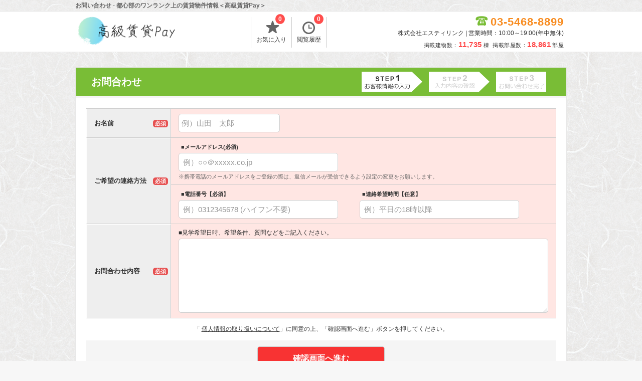

--- FILE ---
content_type: text/html; charset=UTF-8
request_url: https://ville-bacilly.com/contacts/?r=240242
body_size: 18498
content:
<!DOCTYPE html>
<html>
<head>
	<!-- Google Tag Manager -->
	<script>(function(w,d,s,l,i){w[l]=w[l]||[];w[l].push({'gtm.start':
	new Date().getTime(),event:'gtm.js'});var f=d.getElementsByTagName(s)[0],
	j=d.createElement(s),dl=l!='dataLayer'?'&l='+l:'';j.async=true;j.src=
	'https://www.googletagmanager.com/gtm.js?id='+i+dl;f.parentNode.insertBefore(j,f);
	})(window,document,'script','dataLayer','GTM-M7ZP6WJ');</script>
	<!-- End Google Tag Manager -->
	<meta http-equiv="X-UA-Compatible" content="IE=edge">
	<title>お問い合わせ - 都心部のワンランク上の賃貸物件情報＜高級賃貸Pay＞</title>
	<!-- meta -->
								<meta name="description" content="高級賃貸Payのお問い合わせはこちらから。お名前、メールアドレス、ご連絡先のお電話番号、お問い合わせ内容をご記入の上、高級賃貸Payまでお問い合わせください。新宿・池袋・渋谷の人気エリアの賃貸物件情報。＜高級賃貸Pay＞"/>												<link href="https://ville-bacilly.com/contacts/" rel="canonical"/>				<!-- charset -->
	<meta charset="utf-8"/>
	<meta name="viewport" content="width=980,user-scalable=no,target-densitydpi=device-dpi">
	<link rel="stylesheet" type="text/css" href="/assets/css/style_new.php" />
	<link rel="stylesheet" type="text/css" href="/css/default/slick.css">
	<!--[if lt IE 9]>
	<script type="text/javascript" src="/js/plugins/jquery-1.12.4.min.js"></script>
	<script src="//cdn.jsdelivr.net/html5shiv/3.7.2/html5shiv.min.js"></script>
	<script src="//cdnjs.cloudflare.com/ajax/libs/respond.js/1.4.2/respond.min.js"></script>
	<![endif]-->
	<!--[if gte IE 9]><!-->
	<script src="/js/plugins/jquery-2.2.4.min.js"></script>
	<!--<![endif]-->
	<!--[if lte IE 9]>
	<script type="text/javascript" src="/js/plugins/placeholder.js"></script>
	<![endif]-->
	<!-- <link rel="shortcut icon" href="/favicon_ville-bacilly.ico" /> -->
	<script>
		/*クッキーの読み込み*/
		function GetCookie(name){
			var pattern = new RegExp( name + '=([^;]+);?' ),cookiesMatch = document.cookie.match( pattern,'$1');
			if( cookiesMatch !== null ){
				return unescape( cookiesMatch[1] );
			};
			return null;
		}
		/*クッキーをセット*/
		function Cookieset(name,val){
			var cookie_now = new Date();cookie_now.setFullYear(cookie_now.getFullYear() + 1);
			if("https:" == document.location.protocol){
				document.cookie = name + "=" + escape(val) + ";path=/; expires=" + cookie_now.toUTCString() + "; Secure";
			}else{
				document.cookie = name + "=" + escape(val) + ";path=/; expires=" + cookie_now.toUTCString();
			}
		}
		$(function(){
			//PCからスマホへ
			$("#h_disp_sp").click(function(){
				if($(this).data('display') == 'pc'){
					Cookieset('disp','pc');
				}else{
					Cookieset('disp','sp');
				}
			});
		});
	</script>
	<link rel="icon" href="/img/favicon.ico">
	<!-- 
	<link rel="apple-touch-icon-precomposed" href="/icon/cropped-favicon_ville-bacilly-180x180.png" />
	<meta name="msapplication-TileColor" content="#FFFFFF"/>
	<meta name="msapplication-TileImage" content="/icon/cropped-favicon_ville-bacilly-144x144.png" /> -->

	<!-- SNS -->
	<!-- <meta name="twitter:card" content="summary" />
	<meta name="twitter:title" content="お問い合わせ - 都心部のワンランク上の賃貸物件情報＜高級賃貸Pay＞" />
	<meta name="twitter:description" content="高級賃貸Payのお問い合わせはこちらから。お名前、メールアドレス、ご連絡先のお電話番号、お問い合わせ内容をご記入の上、高級賃貸Payまでお問い合わせください。新宿・池袋・渋谷の人気エリアの賃貸物件情報。＜高級賃貸Pay＞"/>
	<meta name="twitter:image" content="https://ville-bacilly.com/img/store.jpg" />
	<meta property="og:url" content="https://ville-bacilly.com/contacts/?r=240242" />
 	<meta property="og:title" content="お問い合わせ - 都心部のワンランク上の賃貸物件情報＜高級賃貸Pay＞" />
 	<meta property="og:type" content="website">
 	<meta property="og:description" content="高級賃貸Payのお問い合わせはこちらから。お名前、メールアドレス、ご連絡先のお電話番号、お問い合わせ内容をご記入の上、高級賃貸Payまでお問い合わせください。新宿・池袋・渋谷の人気エリアの賃貸物件情報。＜高級賃貸Pay＞" />
	<meta property="og:image" content="https://ville-bacilly.com/assets/images/logo_data.png" /> -->

	<!-- Global site tag (gtag.js) - Google Analytics -->
	<script async src="https://www.googletagmanager.com/gtag/js?id=UA-146365575-7"></script>
	<script>
		window.dataLayer = window.dataLayer || [];
		function gtag(){dataLayer.push(arguments);}
		gtag('js', new Date());
		gtag('config', 'UA-146365575-7');
	</script>
</head>
<body>
	<!-- Google Tag Manager (noscript) -->
	<noscript><iframe src="https://www.googletagmanager.com/ns.html?id=GTM-M7ZP6WJ"
	height="0" width="0" style="display:none;visibility:hidden"></iframe></noscript>
	<!-- End Google Tag Manager (noscript) -->
	
	<div id="container">
		<!-- header -->
		<div id="header">
	<div class="header_title">
		<h1>お問い合わせ - 都心部のワンランク上の賃貸物件情報＜高級賃貸Pay＞</h1>
	</div>
	<div class="header_in">
		<div class="logo">
			<a href="/">
				<img src="/assets/images/pc_logo.png" width="194" height="75" alt="高級賃貸Pay" title="高級賃貸Pay">
			</a>
		</div>
		<div class="list_header">
			<ul>
				<li>
					<a href="/favorite/">
						<span class="icon-favorite-t"></span>お気に入り
						<p id="favorite_c" class="count_list">0</p>
					</a>
				</li>
								<li>
					<a href="/history/">
						<span class="icon-history"></span>閲覧履歴
						<p id="history_c" class="count_list">0</p>
					</a>
				</li>
			</ul>
		</div>
		<!-- .list_header -->
		<div class="tel_header" style="margin: 3px 0;">
			<div class="tel">
				<span class="free-icon">03-5468-8899</span>
			</div>
			<p class="time_h">株式会社エスティリンク | 営業時間：10:00～19:00(年中無休)</p>
			<p style="font-size: 11px;letter-spacing: 0.5px;margin-top: 7px;">
				掲載建物数：<span style="color:#FF4949;font-size:15px;font-weight:bold;margin-right:3px;">11,735</span>棟&nbsp;
				掲載部屋数：<span style="color:#FF4949;font-size:15px;font-weight:bold;margin-right:3px;">18,861</span>部屋
			</p>
		</div>
		<!-- .tel_header -->
	</div>
	<!-- .header_in -->
</div>						<div id="main">
			<!-- breadcrumbs -->
						<!-- contents -->
			<div id="contact_block">
	<div id="inquiry_t_b">
		<h1>お問合わせ</h1>
		<div id="inq_step">
			<div class="icon-step1 check"></div>
			<div class="icon-step2"></div>
			<div class="icon-step3"></div>
		</div>
	</div>
	<!-- #inquiry_t_b -->
	<div id="search_c_block">
		<form action="/contacts/confirm/" method="post" id="page_form" name="page_form">
			<div id="warning">
				<span class="icon-warning"></span>入力内容に誤りがあります。必須項目(
				<span class="errtext"></span>)を確認してください。
			</div>
			<table class="inquiry">
				<tr>
					<th scope="row">お名前
						<span class="required_c">必須</span>
					</th>
					<td class="required on" data-names="お名前">
						<input id="inq_name" name="name" placeholder="例）山田　太郎" type="text" value="">
					</td>
				</tr>
				<tr>
					<th scope="row" rowspan="2">ご希望の連絡方法
						<span class="required_c">必須</span>
					</th>
					<td class="required on" data-names="メールアドレス">
						<p class="sub_t">■メールアドレス(必須)
						</p>
						<input id="inq_mail" name="email" value="" placeholder="例）○○＠xxxxx.co.jp" type="text" autocomplete="email">
						<span class="come">※携帯電話のメールアドレスをご登録の際は、返信メールが受信できるよう設定の変更をお願いします。</span>
					</td>
				</tr>
				<tr>
					<td class="required on" data-names="電話番号">
						<div>
							<p class="sub_t">■電話番号【必須】
							</p>
							<input id="inq_tel" name="tel" value="" placeholder="例）0312345678 (ハイフン不要)" type="text" autocomplete="tel">
						</div>
						<div>
							<p class="sub_t">■連絡希望時間【任意】
							</p>
							<input id="inq_time" name="time" value="" placeholder="例）平日の18時以降" type="text">
						</div>
					</td>
				</tr>
				<tr>
					<th scope="row">お問合わせ内容
						<span class="required_c">必須</span>
					</th>
					<td class="required on" data-names="お問合わせ内容">
						<p class="sub_t2">■見学希望日時、希望条件、質問などをご記入ください。
						<p>
							<textarea id="ing_etc" class="contact_text" name="body"></textarea>
					</td>
				</tr>
			</table>
			<div class="privacy">「
				<a href="/privacy/" target="_blank">個人情報の取り扱いについて</a>」に同意の上、「確認画面へ進む」ボタンを押してください。
			</div>
			<div id="submit_area_c">
				<input id="submit_contact" name="submit_inq" value="確認画面へ進む" type="submit" onclick="window.onbeforeunload=null">
			</div>
			<input type="hidden" name="confirm" value="1">
		</form>
	</div>
	<!-- #contact_block -->
</div>
<!-- #main -->
<style>
	#footer {
		position: relative;
	}
	.copyright {
		top: -30px;
		position: relative;
	}
</style>
<script>
	<!--
	//タブアラート
	window.onbeforeunload = function(e) {
		e.returnValue = "入力は完了していません｡";
	}
	$(function(){
//必須項目のチェック
		$(document).ready(function(){
			var str = $("#inq_name").val();
			if(str && str.indexOf('例）') == -1){
				$('.required').eq(0).removeClass("on");
			}
			str = $("#inq_mail").val();
			if(str && str.indexOf('例）') == -1){
				$('.required').eq(1).removeClass("on");
			}
			// 2019-08-26 電話番号追加
			str = $("#inq_tel").val();
			if(str && str.indexOf('例）') == -1){
			  	$('.required').eq(2).removeClass("on");
		    }
			if($("#ing_etc").val()){
				$('.required').eq(3).removeClass("on");
			}
		});

//エラーチェック
		$("#submit_contact").on('click', function(){
			if($(".required.on").length){
				var err_inp = $('.required.on').map(function(){
					return $(this).data('names')
				}).get().join('・');
				$("#warning .errtext").html(err_inp);
				$("#warning").show();
//スクロール
				var target = $('#inquiry_t_b');
				var targetY = target.offset().top -10;
				$('html,body').animate({scrollTop: targetY}, 500, 'swing');
				return false;
			}else{
				$("#submit_contact").submit();
			}
		});

//名前のチェック
		$("input[name='name']").blur(function(){
			var str = $(this).val();
			if(str && str.indexOf('例）') == -1){
				if(str.match(/^[ 　\r\n\t]*$/)){
					$(this).parent().parent().find('.required').addClass("on");
					return false;
				}
				$(this).parent().parent().find('.required').removeClass("on");
			}else if(str == '' || str.indexOf('例）') != -1){
				$(this).parent().parent().find('.required').addClass("on");
			}
		});

//メールアドレスのチェック
		$("input[name='email']").blur(function(){
			var str = $(this).val();
			if(str && str.indexOf('例）') == -1){
				str = str.replace( /[Ａ-Ｚａ-ｚ０-９－！"＃＄％＆'（）＝＜＞，．？＿［］｛｝＠＾～￥]/g, function(s) {return String.fromCharCode(s.charCodeAt(0) - 65248);});
				$(this).val(str);
				if(!$(this).val().match(/^([a-zA-Z0-9])+([a-zA-Z0-9\._-])*@([a-zA-Z0-9_-])+([a-zA-Z0-9\._-]+)+$/)){
					$(this).parent().parent().find('.required').addClass("on");
				}else{
					$(this).parent().parent().find('.required').removeClass("on");
				}
			}else if(str == '' || str.indexOf('例）') != -1){
				$(this).parent().parent().find('.required').addClass("on");
			}
		});

//電話番号のチェック
		$("input[name='tel']").blur(function(){

			var str = $(this).val();

			if(str && str.indexOf('例）') == -1){

				str = str.replace(/[━.*‐.*―.*－.*\-.*ー.*\-]/gi,'');
				$(this).val(str);
				if(!$(this).val().match(/^(0[5-9]0[0-9]{8}|0[1-9][1-9][0-9]{7})$/)){
					$(this).parent().parent().parent().find('.required').addClass("on");
				}else{
					$(this).parent().parent().parent().find('.required').removeClass("on");
				}

			}else if(str == '' || str.indexOf('例）') != -1){
				$(this).parent().parent().parent().find('.required').addClass("on");
			}

		});

//お問合わせ内容のチェック
		$("textarea[name='body']").blur(function(){
			if($(this).val() == ''){
				$(this).parent().parent().parent().find('.required').addClass("on");
			}else{
				if($(this).val().match(/^[ 　\r\n\t]*$/)){
					$(this).parent().parent().parent().find('.required').addClass("on");
					return false;
				}
				$(this).parent().parent().parent().find('.required').removeClass("on");
			}
		});
//複数店舗の場合
		var s_store = '';
		if(s_store){
			$('input[name="store"][value="'+ s_store +'"]').prop("checked",true);
		}
	});
	// -->
</script>
</div>
<script><!--
	$(function(){var h = document.getElementById("footer").clientHeight + 30;document.getElementById("main").style.paddingBottom = h + "px";/*PCからスマホへ*/$("#h_disp_sp").click(function(){if($(this).data('display') == 'pc'){Cookieset('disp','pc');}else{Cookieset('disp','sp');}});/*TOPへ移動*/$('#page_top').click(function () {$('body, html').animate({ scrollTop: 0 }, 500,'swing');return false;});
	});
	// --></script>					</div>
		<!-- #main -->
		<script>
$(function(){
	var h = document.getElementById("footer").clientHeight + 30;
	document.getElementById("main").style.paddingBottom = h + "px";
	/*PCからスマホへ*/
	$("#h_disp_sp").click(function(){
		if($(this).data('display') == 'pc'){
			Cookieset('disp','pc');
		}else{
			Cookieset('disp','sp');
		}
	});
	/* スクロールされるまで非表示 */
	var showFlag = false;
	var topBtn = $('#page_top');
	topBtn.hide();

	$(window).scroll(function () {
		if ($(this).scrollTop() > 100) {
    		topBtn.fadeIn();
		} else {
    		topBtn.fadeOut();
		}
	});
	/*TOPへ移動*/
	$('#page_top').click(function () {
		$('body, html').animate({ scrollTop: 0 }, 500,'swing');return false;
	});
});
</script>
<div id="page_navi">
	<div id="page_top"></div>
</div>
<div id="footer">
	<div class="footer_in">
		<div class="footer_block1">
			<div class="logo_b">
				<a href="/">
					<img src="/assets/images/pc_logo.png" alt="高級賃貸Pay" title="高級賃貸Pay">
				</a>
			</div>
			<p class="side_company_name">株式会社エスティリンク</p>
			<p class="side_company_text">東京都渋谷区渋谷2-19-20 VORT渋谷宮益坂Ⅱ10階</p>
			<p class="side_company_text">営業時間：10:00～19:00</p>
			<p class="side_company_text">定休日：(年中無休)</p>
			<div class="side_company_free free-icon">
				<span>03-5468-8899</span>
			</div>
		</div>
		<div class="footer_block2">
			<p class="footer_title font_type2">サイトマップ</p>
			<ul>
				<li>
					<a href="/company/" title="会社概要">会社概要</a>
				</li>
				<li>
					<a href="/contacts/" title="お問合わせ" target="_blank">お問合わせ</a>
				</li>
								<li>
					<a href="/privacy/" title="プライバシーポリシー">プライバシーポリシー</a>
				</li>
				<li>
					<a href="/history/" title="閲覧履歴">閲覧履歴</a>
				</li>
				<li>
					<a href="/favorite/" title="お気に入り">お気に入り</a>
				</li>
				<li> 
					<a href="/search/title" title="物件名検索">物件名検索</a> 
				</li>				 
				 
			</ul>
		</div>
		<div class="footer_block3">
			<p class="footer_title font_type2">人気のエリア</p>
			<ul>
									<li>
						<a href="/search/CTY13003/">新宿区</a>
					</li>
									<li>
						<a href="/search/CTY13018/">台東区</a>
					</li>
									<li>
						<a href="/search/CTY13006/">江東区</a>
					</li>
									<li>
						<a href="/search/CTY13001/">港区</a>
					</li>
									<li>
						<a href="/search/CTY13007/">品川区</a>
					</li>
									<li>
						<a href="/search/CTY13004/">中央区</a>
					</li>
									<li>
						<a href="/search/CTY13019/">墨田区</a>
					</li>
									<li>
						<a href="/search/CTY13002/">渋谷区</a>
					</li>
									<li>
						<a href="/search/CTY13009/">世田谷区</a>
					</li>
									<li>
						<a href="/search/CTY13008/">大田区</a>
					</li>
							</ul>
		</div>
		<div class="footer_block3">
			<p class="footer_title font_type2">人気の駅</p>
			<ul>
									<li>
						<a href="/search/STN2800812/">錦糸町</a>
					</li>
									<li>
						<a href="/search/STN1130205/">渋谷</a>
					</li>
									<li>
						<a href="/search/STN2800612/">江戸川橋</a>
					</li>
									<li>
						<a href="/search/STN1130208/">新宿</a>
					</li>
									<li>
						<a href="/search/STN9930903/">浅草</a>
					</li>
									<li>
						<a href="/search/STN1130204/">恵比寿</a>
					</li>
									<li>
						<a href="/search/STN9930118/">勝どき</a>
					</li>
									<li>
						<a href="/search/STN2800304/">入谷</a>
					</li>
									<li>
						<a href="/search/STN2800405/">神楽坂</a>
					</li>
									<li>
						<a href="/search/STN2800813/">押上</a>
					</li>
							</ul>
		</div>
		<div class="footer_block3">
			<p class="footer_title font_type2">人気のキーワード</p>
			<ul>
									<li>
						<a href="/search/AFE100001">ペット相談</a>
					</li>
									<li>
						<a href="/search/AFE100002">楽器可</a>
					</li>
									<li>
						<a href="/search/AFE100003">分譲賃貸</a>
					</li>
									<li>
						<a href="/search/AFE100004">デザイナーズマンション</a>
					</li>
									<li>
						<a href="/search/AFE100005">ヴィンテージマンション</a>
					</li>
									<li>
						<a href="/search/AFE100006">SOHO・事務所可</a>
					</li>
									<li>
						<a href="/search/AFE100010">タワーマンション</a>
					</li>
									<li>
						<a href="/search/AFE100011">低層マンション</a>
					</li>
									<li>
						<a href="/search/AFE100012">ブランドシリーズ</a>
					</li>
							</ul>
		</div>
	</div>
	<!-- .footer_in -->
</div>
<!-- #footer -->
<div class="copyright">Copyright&nbsp;2025&nbsp;高級賃貸Pay&nbsp;All&nbsp;Rights&nbsp;Reserved. </div>	</div>
</body>
</html>


--- FILE ---
content_type: text/css; charset=utf-8
request_url: https://ville-bacilly.com/assets/css/style_new.php
body_size: 118618
content:
@charset "UTF-8";
/* Reset CSS.-------------------------------------------------------- */
html, body, div, span, object,iframe,h1,h2,h3,h4,h5,h6, p, blockquote, pre,abbr, address, cite, code,del, dfn, em, img, ins, kbd, q, samp,small, strong, sub, sup, var,b, i,dl, dt, dd, ol, ul, li,fieldset, form, label, legend,table, caption, tbody, tfoot, thead, tr, th, td,article, aside, dialog, figure, footer, header,hgroup, menu, nav, section,time, mark, audio, video{
margin: 0;padding: 0;border: 0;line-height: 1;outline: 0;font-size:100%;vertical-align:baseline;background:transparent}
html{height:100%}
body{line-height:1.3;
background-image: url(../images/background.png);
background-color:#f7f7f7;
height:100%;font-size:13px;color:#333;
margin: 0;
padding: 0;
-webkit-text-size-adjust:100%;
font-family:-apple-system, BlinkMacSystemFont,"Helvetica Neue", "Hiragino Sans","Hiragino Kaku Gothic ProN", "游ゴシック  Medium", meiryo, sans-serif;}
.side_search_title_sub span,.side_word,.side_search_title,table.search_condition th,table.search_cat th,.logo2,.top_buken_title,#contact_block #submit_contact,#header_menu li a,h1,h2,h3,h4,h5,.font_type2{
font-family:"Noto Sans Japanese","游ゴシック","Yu Gothic",YuGothic,"ヒラギノ角ゴ Pro W3","Hiragino Kaku Gothic Pro","メイリオ",Meiryo,"ＭＳ Ｐゴシック",sans-serif}
article, aside, dialog, figure, footer, header,hgroup, nav, section{display:block}
nav ul{list-style:none}
strong{color:#ec8e2f;}
ul li{list-style:none}
blockquote, q{quotes:none}
blockquote:before, blockquote:after,
q:before, q:after{content:'';content:none}
a{text-decoration:none;margin:0;padding:0;border:0;font-size:100%;vertical-align:baseline;background:transparent;color:#333}
a:hover{text-decoration:underline}
ins{background-color:#ff9;color:#000;text-decoration:none}
mark{background-color:#ff9;color:#000;font-style:italic;font-weight:bold}
del{text-decoration:line-through}
abbr[title], dfn[title]{border-bottom:1px dotted #000;cursor:help}
table{border-collapse:collapse;border-spacing:0}
hr{display:block;  height:1px;  border:0;  border-top:1px solid #cccccc;  margin:1em 0;  padding:0}
textarea,input,select{height:35px;vertical-align:middle;border:1px solid #CCC;padding:0 5px;border-radius:5px;font-size:14px}
iframe{max-width:100%}
select{background-color:#FFF;vertical-align:middle}
#nav-l:hover,#nav-r:hover,#gallery_next:hover,#gallery_prev:hover,.icon-arrow:hover,#page_top:hover,.c_left:hover,input[type="submit"]:hover,label:hover,select:hover{
cursor:pointer}
p{line-height:1.3}
textarea{font-family:-apple-system, BlinkMacSystemFont, 'Helvetica Neue', 'Hiragino Sans', 'Hiragino Kaku Gothic ProN', '游ゴシック  Medium', meiryo, sans-serif}
/*placeholder属性*/
:placeholder-shown{font-size:12px;color:#999}
::-webkit-input-placeholder{font-size:12px;color:#999}
:-moz-placeholder{font-size:12px;color:#999;opacity:1}
::-moz-placeholder{font-size:12px;color:#999;opacity:1}
:-ms-input-placeholder{font-size:12px;color:#999}
/*placeholder属性*/
/*トップのみ*/
/*placeholder属性*/
#quick_word:placeholder-shown{font-size:14px}
#quick_word::-webkit-input-placeholder{font-size:14px}
#quick_word:-moz-placeholder{font-size:14px}
#quick_word::-moz-placeholder{font-size:14px}
#quick_word:-ms-input-placeholder{font-size:14px}
/*placeholder属性*/
.logo2 a:hover,.side_link:hover{text-decoration:none}
input[type="button"],input[type="submit"]{-webkit-appearance:none}
/* Reset CSS ここまで.-------------------------------------------------------- */


#container{
    width:auto;
    min-height:100%;
    position:relative;
    min-height:100%;
    height:auto !important;
    height:100%;
}

/* ヘッダー 開始.-------------------------------------------------------- */
#header{
    clear:both;
    background-color:#FFF;
    min-height:80px;
    min-width:980px;
    border-bottom:1px solid #ececec
}

#h_disp_sp{
    text-align:center;width:100%;
}

#h_disp_sp a{
    width:100%;
    min-width:980px;
    display:block;
    text-align:center;
    background-color: #79bd36;
    color:#FFF;
    padding:30px 0;
    font-size:30px;
    font-weight:bold;
}

#h_disp_sp a:hover{
    text-decoration:none;
}

.header_title{
    width:100%;
    background-image: url(../images/background.png);
    background-color:#f0f0f0;
    border-bottom:1px solid #e5e5e5;
    padding:5px 0 5px 0;
}

.header_title h1{
    overflow: hidden;
    text-overflow: ellipsis;
    white-space: nowrap;margin:0 auto;
    width:980px;padding-top:0.3em\9;
    padding-bottom:0\9;
    color:#666;
    font-size:12px;
}

.header_in{
    margin:0 auto;width:980px;
    position:relative;
    min-height:70px;
    padding:5px 0;
}

.logo{
    margin:0px 0px 5px 5px;
    min-height:65px;
    line-height:65px;width:300px;
}

.logo2 a{
    line-height:65px;
    line-height:70px\9;
    height:65px;
    font-size:20px;
    display:block;
    margin:0px 0px 5px 5px;
    font-weight:bold;
    width:300px;
}

.logo img{
    vertical-align:middle;
    max-width:300px;
    height:auto;
}

.list_header{
    position:absolute;
    left:350px;
    top:-8px;
    bottom:0;
    margin:auto 0px;
    height:50px;
    text-align:right;
}

.list_header li{
    float:left;
    text-align:center;
    position:relative;
    border-right:1px solid #ccc;
}

.list_header li:first-child{
    border-left:1px solid #ccc;
}

.list_header li a{
    display:block;
    font-size:12px;
    padding:0px 10px 10px 10px;
}

.count_list{
    position:absolute;
    top:-6px;
    right:5px;
    background-color:#ff4d4c;
    border-radius:50%;
    width:19px;
    height:17px;
    padding-top:3px;
    color:#FFF;
    font-weight:bold;
    font-size:12px;
    font-family:Arial, Helvetica, sans-serif;
}

#favorite_c{
    right:13px;
}

.tel_header{
    position:absolute;
    top:0;
    bottom:0;
    right:6px;
    margin:auto 0px;
    height:50px;
    text-align:right;
}

.tel{
    color:tel_color;
    font-size:30px;
    font-family:Arial, Helvetica, sans-serif;
    letter-spacing:1px;
    position:relative;
    padding-left:50px;
}

.main_company_tel a,.side_company_tel a,.side_company_tel a,.tel a{
    color:#79bd36;
}

.b_contact .tel-icon span,.b_contact .free-icon span,.tel span,.side_company_free span,.side_company_tel span{
    white-space:nowrap;
    font-weight:bold;
}

.tel-icon:before{
    content:"\e90b";
    font-family:"icomoon",sans-serif;
    font-size:21px;
    color:#333;
    position:absolute;
    top:4px;
    left:18px;
}

#header .tel-icon:before{
    font-weight:normal;
    margin-left:-35px;
    left: inherit;
}

.free-icon:before{
    content:"\e90b";
    font-family:"icomoon",sans-serif;
    font-size:21px !important;
    color:#79bd36;
    background-color:#fff;
    position:absolute;
    top:4px;
    left:0px;
    font-weight:normal;
    padding:3px 1px 2px 0px;
    margin-top: 1px;
}

#header .free-icon:before{
    font-weight:normal;
    margin-left:-30px;
    margin-top: -2px;
    left: inherit;
}

.tel_icon_h{
    position:absolute;
    left:0px;
    top:4px;
    width:50px;
    height:24px;
    background:#FFF url(/img/free.png) no-repeat 0px 0px;
}

.time_h{
    font-size:12px;
    margin-top:3px;
}

#header_menu{
    background-color:#FFF;
    margin-bottom:10px;
    min-width:980px;
    border-bottom:2px solid #e5e5e5;
}

.header_menu_in{
    margin:0 auto;
    width:980px;
    position:relative;
}

#header_menu li{
    display:inline-block;
    text-align:center;
    border-right:1px dotted #dcdcdc;
}

#header_menu li a{
    display:block;
    padding:12px 40px;
    font-weight:bold;
    color:#444;
    line-height:1.1;
}

.page-404-sub2 a:hover,
#header_menu ul li a:hover{
    background-color:#79bd36;
    color:#FFF  !important;
    text-decoration:none;
}

#header_menu ul li:hover{
    color:#FFF !important;
}

#header_form{
    position:absolute;
    right:5px;
    top:8px;
}

#sideber #form input,#header_form input{
    border-radius:inherit;
}

#header_word{
    width:190px;
    height:22px;
    padding:4px 5px;
}

#side_area_search #form{
    white-space:nowrap;
}

#side_word{
    width:150px;
    height:22px;
    padding:4px 5px;
}

#side_word:placeholder-shown{font-size:10px;}

#side_word::-webkit-input-placeholder{font-size:10px;}

#side_word:-moz-placeholder{font-size:10px;}

#side_word::-moz-placeholder{font-size:10px;}

#side_word:-ms-input-placeholder{font-size:10px;}

#submit_word,#submit_word2{
    width:43px;
    font-size:12px;
    height:32px;
    border:none;
}

#header_menu span{
    font-size:11px;
    display:block;
    color:#999;
    font-weight:normal;
    font-family:-apple-system, BlinkMacSystemFont,"Helvetica Neue", "Hiragino Sans","Hiragino Kaku Gothic ProN", "游ゴシック  Medium", meiryo, sans-serif;
}

.copyright a,#search_save:hover div,#search_save:hover div:before,#search_save:hover span,#search_tab1.on .icon-area-t:before,#search_tab2.on .icon-line-t:before,#header_menu ul li a:hover span,#header_menu .on span{
    color:#fff;
}
/* ヘッダー 終了.-------------------------------------------------------- */


/* メイン 開始.-------------------------------------------------------- */
#main{
    clear:both;
    margin:0 auto;
    width:980px;
    overflow:hidden;
}

#contents{
    width:730px;
    float:left;
    margin-bottom:40px;
}

.osusume_links{height:175px;margin:15px 15px 10px;}

.osusume_links a{color: #1982D1;}

.osusume_link1{float: left;margin-left: 40px;}

.osusume_link2{margin-left: 400px;}

.osusume_link1 li ,.osusume_link2 li{
    width: 300px;
    margin-bottom: 10px;
    position: relative;
    list-style-type: square;
    white-space: nowrap;
    overflow: hidden;
    text-overflow: ellipsis;
}

#sideber{
    width:230px;
    overflow:hidden;
    float:right;
    margin-bottom:40px;
}

#contents img{
    object-fit: contain;
}

#sideber img{
    height: auto;
    max-width:100%;
}

#breadcrumbs{
    white-space: nowrap;
    /*overflow: hidden;*/
    padding:0px 5px 8px 0px;
    width: 100%;
    text-overflow: ellipsis; /* 「…」と省略 */
    -webkit-text-overflow: ellipsis; /* Safari */
    -o-text-overflow: ellipsis; /* Opera */
}

#breadcrumbs li{
    vertical-align:middle;
    display:inline-block;
    line-height: 1.5;
}

/*#breadcrumbs li span {
    overflow:hidden;
    text-overflow:ellipsis;
    white-space:nowrap;
}*/

#breadcrumbs li:first-child:before{content:"";padding:0 1px;}

#breadcrumbs li:before{content:">";padding:0 5px;}

#quick_search{
    border-radius: 4px;
    overflow:hidden;
    background-color:#efefef;
    border:1px solid #ccc;
    border-bottom: 3px solid #ccc;
    margin:13px 0;
    vertical-align:middle;
    display:table;
}

#top_quick {
    padding: 20px 0px;
    position: relative;
    font-size: 12px;
    width: 220px;
    height: 32px;
    background: #fff;
    margin-right:45px;
}

#top_quick:before {
    content: "\e931";
    font-family: "icomoon",sans-serif;
    font-size: 82px;
    color:#F5F5F5;
    position: absolute;
    top: -3px;
    left: 5px;
}

#top_quick:after {
    position: absolute;
    top: 0;
    bottom: 0;
    left: 0;
    margin: auto;
    content: "";
    left: 220px;
    box-sizing: border-box;
    width: 3px;
    height: 60px;
    border: 36px solid transparent;
    border-left: 30px solid #fff;
}

.quick1{
    white-space:nowrap;
    font-size:20px;
    color:#79bd36;
    position:absolute;
    top:16px;
    top:18px\9;
    left:15px;
    z-index:100;
}

.quick2{
    position:absolute;
    top:40px;
    top:42px\9;
    left:62px;
    font-size:18px;
}

.quick_c{
    background-color:#efefef;
    width:770px;
    vertical-align:middle;
    display:table-cell;
}

#quick_word{
    width:155px;
    font-size:16px;
    padding:0 10px;
    margin-right:5px;
}

#submit:hover{cursor:pointer;background-color:#79bd36}

#h_disp_sp a,.icon-contact3:before,.list_url.day a,.icon-contact2,#inq_area_add,#inq_line_add,#map_link:hover,.history_back:hover,#submit_word,#submit_word2,#submit,.list_bottom a:hover,.top_list a:hover{
    color:#FFF;
    /*background-color: #0079d9;*/
    background-color: #ec8e2f;
    text-decoration:none;cursor:pointer;
}

.icon-contact3:before,.icon-contact2{
    background-color: #f83333 !important;
}

#inq_area_add:hover,#inq_line_add:hover,#h_disp_sp a:hover,#submit_word:hover,#submit_word2:hover{background-color:#ffa750;cursor:pointer;}

.submit_page{
    border:none;
    height:40px;
    padding:0px 50px;
    box-shadow: 0px 2px 2px rgba(0, 0, 0, 0.29);
    border-bottom: solid 3px #c58668;
}
.submit_page:focus {
    outline:0;
}

/*下線あり青ボタン*/
.history_back,#side_search_submit input[type="submit"],.page-404-sub3 a,.submit_page,.quick_c #submit{
    background-color: #ec8e2f;
    /*border-bottom: solid 3px #0059b9;*/
    border-radius: 4px;
    color:#FFF;
}

.history_back a:hover,.no_disp a:hover,.list_url.day a:hover,#side_search_submit input[type="submit"]:hover,.quick_c #submit:hover,.submit_page:hover,.page-404-sub3 a:hover{
    text-decoration:none;
    cursor:pointer;
    background: #ffa750;
    /*border-bottom-color: #0049a9*/
}

.quick_c select{
    height: 37px;
    font-size:14px;
    width:150px;
    margin:0px 5px;
    padding:0 5px 0 10px;
}

.quick_c #submit{
    width:75px;
    float: right;
    height: 31px;
    line-height: 33px;
    padding:0px 24px 0px 50px;
    margin-right:25px;
    margin-top: 1px;
    border-radius:5px;
    position:relative;
    border:none;
    box-shadow: 0px 2px 2px rgba(0, 0, 0, 0.29);
    border-bottom: solid 3px #c58668;
}

.icon-t-s:before {
    content: "\e937";
    font-family: "icomoon",sans-serif;
    font-size: 17px;
    color: #fff;
    position: absolute;
    top: 9px;
    left: 29px;
}

.top_comment{
    padding-bottom:5px;
    background-color:#FFF;
    border:1px solid #e7e7e7;
    border-bottom:2px solid #CCC;
    padding-top:0.4em\9;
    padding-bottom:0.1em\9;
    margin-bottom: 20px;
}

.top_comment h3{
    font-size:17px;
    border-bottom:3px solid #79bd36;
    padding:15px;
    padding-top:18px\9;
    padding-bottom:12px\9;
}

.top_comment p{
    line-height: 1.5;
    margin: 15px;
}

.top_comment span{
    font-family: -apple-system, BlinkMacSystemFont,"Helvetica Neue", "Hiragino Sans","Hiragino Kaku Gothic ProN", "游ゴシック Medium", meiryo, sans-serif;
    font-weight:normal;
    font-size:12px;
    margin-left:10px;
    color:#CCC;
}

.top_recommend{
    padding-bottom:5px;
    background-color:#FFF;
    border:1px solid #e7e7e7;
    border-bottom:2px solid #CCC;
    padding-top:0.4em\9;
    padding-bottom:0.1em\9;
    margin-bottom: 20px;
    padding-bottom: 15px;
}

.top_recommend h3{
    font-size:17px;
    border-bottom:3px solid #79bd36;
    padding:15px;
    padding-top:18px\9;
    padding-bottom:12px\9;
}

.top_recommend span{
    font-family: -apple-system, BlinkMacSystemFont,"Helvetica Neue", "Hiragino Sans","Hiragino Kaku Gothic ProN", "游ゴシック Medium", meiryo, sans-serif;
    font-weight:normal;
    font-size:12px;
    margin-left:10px;
    color:#CCC;
}

.top_recommend_link ul {
	 display: -webkit-flex;
     display: flex;
     flex-wrap: wrap;
     width: 730px;
     margin-top: 10px;
     margin-bottom: 10px;
}

.top_recommend_link ul li {
	width:33%;
    list-style: none;
    box-sizing: border-box;
    margin-top: 10px;
    padding-left:60px;
    position: relative;
}

.top_recommend_link .icon-top-day:before {
    content: "\e915";
    font-weight: normal;
    font-size: 12px;
    color: #fff;
    color:#ec8e2f;
    position:absolute;
    top:2px;
    width:50px;
    left:40px;
}

.top_recommend_link a {
	text-decoration: underline;
	color:#1E90FF;
}

#topics{
    padding-bottom:5px;
    background-color:#FFF;
    border:1px solid #e7e7e7;
    border-bottom:2px solid #CCC;
}

#topics h3{
    font-size:17px;
    border-bottom:3px solid #79bd36;
    padding:15px;
    padding-top:18px\9;
    padding-bottom:12px\9;
}

.topics_in{border-top:2px solid #f0f0f0;}

#topics h3 span{
    font-family: -apple-system, BlinkMacSystemFont,"Helvetica Neue", "Hiragino Sans","Hiragino Kaku Gothic ProN", "游ゴシック Medium", meiryo, sans-serif;
    font-weight:normal;
    font-size:12px;
    margin-left:10px;
    color:#CCC;
}

#topics dl:last-child{border:none;}

#topics dt span{
    vertical-align:middle;
    display:inline-block;
}

#topics .font_type2{
    padding-top:0.4em\9;
    padding-bottom:0.1em\9;
}

.home_update span {
    color:#ec8e2f;
    font-weight: bold;
}

.top-new-tag{
    background-color:#FF4949;
    color:#FFF;
    font-size:10px;
    border-radius: 5px;
    width:45px;
    height:16px;
    line-height:15.5px;
    text-align:center;
    margin-left:8px;
}

.icon-top-day:before {
    content: "\e915";
    font-weight: normal;
    font-size: 12px;
    color: #fff;
    color:#ec8e2f;
    position:absolute;
    top:4px;
    width:50px;
    left:0px;
}

#topics dl{
    border-bottom:1px dotted #ccc;
    padding:12px 15px;
}

#topics dt{
    position:relative;
    border-top:1px dotted #CCC;
    font-weight:bold;
    margin-bottom:3px;
    padding-left:19px;
    font-size:15px;
}

#topics dd{
    padding:0 3px;
    line-height:1.4;
    font-size:14px;
    /*テキスト揃え*/
    text-align:justify;
    text-justify:inter-ideograph;
}

#topics dt:first-child + dd,#topics dt:first-child{border-top:none;}

.top_news_no{text-align:center;padding:15px 0;}

#page{
    background-color:#FFF;
    padding:1px 0px 30px 0px;
    border-top:2px solid #e0e0e0;
    border-bottom:2px solid #ccc;
    border-left:1px solid #e7e7e7;
    border-right:1px solid #e7e7e7;
    *padding-top:10px;
    margin-bottom:30px;
}

.page_in{padding:5px 20px;}

.room_list_block span span,.rent_list{
    font-family: Arial, Helvetica, sans-serif;
    color:#FF4949;
    font-weight:bold;
}

.traveltime span{color: #ec8e2f;font-weight: bold;}

.icon_in{
    height: auto;
    display: inline-block;
}

.icon_in > div{
    height: 27px;
    /*border: 1px solid #ccc;
    */border-radius: 5px;
    margin: 5px 10px 0 2px;
    float: left;
}

.icon_in > div > p{
    font-size: 12px;
    /*font-weight: bold;*/
    margin-top: 7px;
    padding-left: 5px;
    padding-right: 5px;
    color: #fff;
}

.fee_free{
    background-color: #B54949;
}
.lease{
    background-color: #496DB5;
}
.new_building{
    background-color: #91B549;
}
.pet_yn{
    background-color: #9149B5;
}
.deposit_free{
    background-color: #f08080;
}
.key_free{
    background-color: #B59149;
}
.bath_toilet{
    background-color: #d5c729;
}

.credit_icon{
	background-color: gray;
}
.credit_icon > p{
	float: left;
}
.credit_icon > img{
	display: inline-block;
	width:200px;
	height: 18px;
	margin-top: 4px;
	margin-left: -30px;
	margin-right: -25px;
}

/* topスライダー 開始.-------------------------------------------------------- */
#top_main_img{
    text-align:center;
    background-color:#ececec;
    border-bottom:1px #dcdcdc solid;
    overflow:hidden;
    position:relative;
    line-height:0;
    min-width:980px;
}

.img_ss{
    overflow:hidden;
    width:100%;
    visibility:hidden;
}

#slide{
    opacity: 0;
    visibility:hidden;
    position:absolute;
    top:0;
    width:100%;
    margin:0 auto;
    max-width:100%;
}

#slide.changed{
    -webkit-transition: all 1.5s;
    -moz-transition: all 1.5s;
    -ms-transition: all 1.5s;
    -o-transition: all 1.5s;
    transition: all 1.5s;
    opacity: 1;
    visibility:visible;
}

#slide img{
    position:absolute;
    left:0;
    right:0;
    max-width:100% ;
    height: auto!important;
    margin:auto;
}

#nav-r{
    position:absolute;
    right:0px;
    top:50%;
    width:40px;
    height:50px;
    margin-top:-25px;
    background:url(/img/arrow_r.png) no-repeat 0px 0px;
}

#nav-l{
    position:absolute;
    left:0;
    top:50%;
    width:40px;
    height:50px;
    margin-top:-25px;
    background:url(/img/arrow_l.png) no-repeat 0px 0px;
}
/* topスライダー 終了.-------------------------------------------------------- */

/* 建物情報 開始.-------------------------------------------------------- */
#b_title{
    position:relative;
    border-top:1px solid #e7e7e7;
    border-right:1px solid #e7e7e7;
    border-left:1px solid #e7e7e7;
    border-bottom:5px solid #79bd36;
    background-color:#FFF;
    overflow:hidden;
    padding:12px 0;
}

#b_title h2{
    font-size:18px;
    line-height:1.2;
    width:640px;
    padding:0px 0 0px 17px;padding-top:0.3em\9;
    padding-bottom:0\9;
    /*テキスト揃え*/
    text-align:justify;
    text-justify:inter-ideograph;
}

#b_title h2.room_title{width:490px;}

#b_title h2,#b_title div{
    vertical-align:middle;
    display:inline-block;
}

.b_sub_title2{
    position: relative;
    text-align:center;
    font-size: 12px;
    width: 60px;
    height: 32px;
    background: #79bd36;
    color:#FFF;
    padding-left:2px;
}

.b_sub_title2:after{
    content: "";
    position: absolute;
    left: 62px;
    border-top: 16px solid transparent;
    border-bottom: 16px solid transparent;
    border-left: 14px solid #79bd36;
}

sup {
    vertical-align:top;font-size:10px;
}

.b_video{margin-bottom:30px;text-align:center;}

.room h3.b_catch{
    border-bottom: 2px solid #79bd36;
    margin:-10px 0 10px 0;
    color:#444;
    line-height:1.4;
    padding:10px 4px 5px 4px;
    font-size:17px;
    text-align:justify;
    text-justify:inter-ideograph;
}

.aroundshops{padding-bottom: 5px !important;}

.aroundshops > p{line-height: 20px;}

.aroundshop{
    font-weight: bold;
    font-size: 15px;
    color:#069;
}

#page .page_in.catch{
    font-size:14px;
    padding:0 2px 20px 2px;
    line-height:1.6;
    /*テキスト揃え*/
    text-align:justify;
    text-justify:inter-ideograph;
}

table.room_list{
    border-bottom:1px solid #CCC;
    width:100%;
    border-collapse:separate;
    text-align:center;
    margin-bottom:20px;
}

table.room_list th{
    position:relative;
    border-left:1px solid #FFF;
    height:18px;
    white-space:nowrap;
    padding:0px 5px;
    font-weight:bold;
    font-size:11px;
    vertical-align:middle;
    background:#e0e0e0;
    border-bottom:2px solid #CCC;
}

table.room_list th:first-child{border-left:1px solid #e0e0e0;}

table.room_list tr .sorting-desc,table.room_list tr .sorting-asc{
    background-color:#f5f5f5;
    border-left:1px solid #fff;
}

table.room_list tr.on .sorting-desc,table.room_list tr.on .sorting-asc{
    border-left:1px solid #fff;
}

table.room_list tr{height:40px;}

table.room_list td{
    padding:6px 5px;
    vertical-align:middle;
    border-bottom:1px solid #ccc;
    border-left:1px solid #ccc;
    position:relative;
}

table.room_list .room_last{
    border-right:1px solid #ccc;
}

table.room_list .syosai{
    font-size:11px;
}

table.room_list th.level{padding:5px 0;}

.temp_name{
    color: #444;
    font-weight:bold;
    font-size: 17px;
    padding: 0px 0px 5px 2px;
}

.template{
    line-height: 1.6;
    font-size:14px;
    padding:0px 2px 20px 2px;
    /*テキスト揃え*/
    text-align:justify;
    text-justify:inter-ideograph;
}

.room_list .arrow{padding:0px 9px 0px 0px;}

.room_list .arrow:after{
    content:"";
    width:12px;
    height:12px;
    position:absolute;
    background: url('/img/arrow_s.png') no-repeat 1px -1px;
    z-index:10;
}

.room_list .sorting-desc .arrow:after{
    background: url('/img/arrow_u.png') no-repeat 0px -2px;
    z-index:10;
}

.room_list .sorting-asc .arrow:after{
    background: url('/img/arrow_d.png') no-repeat 0px -1px;
    z-index:10;
}

table.room_list .s_list{
    width:30px;
}

table.room_list th.plan_img{
    height: inherit;
}

.disp_p{
    position:relative;
}

table.room_list .border_hide{
    border-left:inherit;
}

.room_list img{
    vertical-align:middle;
}

.tuika{
    text-indent: 100%;
    white-space: nowrap;
    overflow: hidden;
    margin:auto;
    padding-right: 3px;
    background: #f88c20 url("/img/tuika_p.png") no-repeat;
    width: 45px;
    height: 26px;
    border-radius: 3px;
    border-bottom: 2px solid #E15F00;
}

.icon-tuika3:hover,#b_title .icon-favorite:hover,.icon-contact3:hover,.icon-contact2:hover,.history_list .icon-favorite:hover,.icon-tuika:hover:before,.history_list .icon-favorite.on:hover,.room_list .mail:hover{
    cursor:pointer;
    opacity: 0.6;
    filter: alpha(opacity=60);
    -ms-filter: "alpha(opacity=60)";
}

.tuika.on{
    background: #ADADAD url("/img/tuika_p_on.png") no-repeat;
    padding-right: 0px;
    border-bottom: 2px solid #E15F00;
    border:none;
}

.room_list .mail{
    margin:auto;
    width: auto;
    height: auto;
    display: block;
    overflow: hidden;
    text-indent: 100%;
    white-space: nowrap;
    width: 44px;
    height: 26px;
    background: #FF4949 url("/img/contact_p.png") no-repeat 11px 6px;
    border-bottom: solid 2px #d10000;
    border-radius: 3px;
}

.disp_p:after{
    content:"";
    position:absolute;
    right:18px;
    top:6px;
    width:125px;
    height:26px;
    background: url('/img/private_s.png');
    background-repeat: no-repeat;
}

.rent_s.on .disp_p:after{right:7px;top:38px;}

.rent_list.font{
    font-size:18px;
    margin-right:1px;
}

.rent_list.font1{
    font-size:16px;
}

.rent_list.font1 span{
    color:#333;
    margin-left:1px;
    font-size:13px;
    font-weight:normal;
}

table.room_list .plan_img{
    width:90px;
    height:90px;
}

#contents table.room_list .plan_img img{
    max-width:85px;
    max-height:85px;
}

table.room_list .small{
    padding:5px 1px;
}

table.room_list .rent_list{
    font-size:16px;
    margin-right:1px;
}

.room_list_block{
    display:block;
    margin:-5px 0 20px 0px;
    background-color:#f0f0f0;
    border-bottom:2px solid #CCC;
    padding:9px 10px 11px 10px;
    color:#333;
    text-align:center;
    font-weight:bold;
}
]
.room_list_block:hover{
    opacity:0.7;
    filter:alpha(opacity=70);
    -ms-filter:"alpha(opacity=70)";
    /*background-color:#79bd36;*/
    color:#555;
    cursor:pointer;
}

.room_list_block:hover span span{/*color:#FFF*/}

.room_list_block .room_hide{display:none;}

.room_list_block span span{margin:0 5px;font-size:16px;}

.rent_title_block{
    border-top:#CCC solid 1px;
    border-bottom:#CCC solid 1px;
    width:100%;
    position:relative;
    margin:0 0 10px 0;
    padding:7px 0;
}

.rent_title_block h2,.rent_title_block h3,.rent_title_block span{display:inline-block;vertical-align:middle;}

.rent_title_block .rent_title_g{
    margin-left:17px;
    font-size: 17px;
    font-weight: bold;
    vertical-align:middle;
    padding-top:0.3em\9;
    padding-bottom:0\9;
}

.b_sub_title{
    position: relative;
    text-align:center;
    font-size: 12px;
    width: 60px;
    height: 30px;
    background: #79bd36;
    color:#FFF;
    padding-left:2px;
    line-height: 29px;
}

#search_c_block .b_sub_title{line-height: 31px;}

.b_sub_title span{
    font-size: 18px;
    vertical-align: baseline;
    margin-left:2px;
    font-family: Arial, Helvetica, sans-serif;
}

.b_sub_title:after{
    content: "";
    position: absolute;
    left: 62px;
    border-top: 15px solid transparent;
    border-bottom: 15px solid transparent;
    border-left: 14px solid #79bd36;
}

.room_cat_sub1{
    font-size:10px;
    color:#FFF;
    position:absolute;
    top:5px;
    left:0;
    right:0;
    text-align:center;
}

.room_cat_sub2{
    font-size:10px;
    color:#fff;
    position:absolute;
    top:17px;
    left:0;
    right:0;
    text-align:center;
}

.rent_sub_title{
    position:absolute;
    top:-4px;
    left:0px;
    width:73px;
    text-align:center;
    bottom:0px;
    height:15px;
    margin:auto 0;
    color:#FFF;
}

.madori_disp{
    border:1px solid #999;
    font-size:11px;
    border-radius: 5px;
    padding:7px 10px;
    font-weight:bold;
    position:absolute;
    top:8px;
    right:10px;
}

.room_no{
    width:685px;
    text-align:center;
    margin:-20px 0 25px 1px;
    border-bottom:1px solid #CCC;
    border-left:1px solid #CCC;
    border-right:1px solid #CCC;
    padding:13px 0 15px 0;
}

.outline{
    margin-bottom:30px;
    border-top:1px solid #ccc;
    border-bottom:1px solid #ccc;
}

.widthFix{width: 100%;}

.outline .status{padding:10px 0 10px 10px;text-align:left;width:26%;border-bottom:1px solid #eee;}

.outline .status .rent_list{margin-right:3px;font-size:16px;}

.outline .col_t{
    vertical-align:middle;;font-weight:bold;font-size:12px;
    background-color:#f5f5f5;
    color:#555;padding:10px 0 10px 0px;text-align:center;width:10%;border-bottom:1px dotted #ccc;
}

.outline .border_fix{
	border-bottom:1px solid #eee;
}

.outline td{
    line-height:1.3;
    padding:7px 10px;
    border-style: none;
    vertical-align:middle;
    border-bottom:1px solid #eee;
}

/*.outline tr{border-bottom:1px dotted #ccc}*/

.outline p{line-height:1.5;}

.box_add td a,
.outline a{text-decoration:underline;}

.outline a:hover{text-decoration:none;}

#map_link{
    border:1px solid #CCC;
    border-radius: 3px;
    width:50px;
    text-align:center;
    margin:0 0 0 10px;
    padding:2px 5px;
    font-size:11px;
}

.b_eq{
    float:left;
    width:135px;
    text-align:center;
    font-size:11px;
    color:#555;
    border:#dcdcdc solid 1px;
    margin:2px 8px 2px 0px;
    border-radius: 3px;
    /*IE8用*/
    margin:2px 6px 2px 0px\9;
    font-weight:bold;
}

.feature .b_eq{padding:0;}

.b_eq a{
    background-color: #ffe;
    text-decoration:none;
    display:block;
    padding:7px 0;
}

.b_eq:nth-child(4n){margin-right:0px;}

/*チェックボックス関連*/
.room input[type=radio],.room input[type=checkbox]{display:inline-block;margin-right:6px;}

.room input[type=radio] + label,.room input[type=checkbox] + label{
    position:relative;
    display:inline-block;
    margin-right:12px;
    font-size:14px;
    line-height:29px;
    cursor:pointer;
}

.room input[type=radio],.room input[type=checkbox]{
    /*display:none;*/
    position: absolute;
    opacity: 0;
    margin:0;
    display:inline-block\9;
    border:none;
    appearance:none;
}

.room input[type=radio]:not(:target),.room input[type=checkbox]:not(:target){
    /*display:none*/
    position: absolute;
    opacity: 0;
    appearance:none;
}

.room input[type=checkbox]:focus + label::before,.room input[type=radio]:focus + label::before {
    border-color: #79bd36;
}

.room input[type=radio] + label,.room input[type=checkbox] + label{
    padding:0 0 0 24px;
    padding:0 0 0 0px\9;
    display:inline-block\9;
}

.room input[type=radio] + label:not(:target),.room input[type=checkbox] + label:not(:target){
    padding:0 0 3px 24px;
}

.room input[type=radio] + label::before,.room input[type=checkbox] + label::before{
    content:"";
    position:absolute;
    top:42%;
    left:0;
    -moz-box-sizing:border-box;
    box-sizing:border-box;
    display:block;
    width:18px;
    height:18px;
    top:0;
    bottom:0;
    margin:auto;
    background:#FFF;
}

.room input[type=radio] + label::before{border:2px solid #ccc;border-radius:30px;}

.room input[type=checkbox] + label::before{border-radius: 4px;border:2px solid #ccc;}

.room input[type=radio]:checked + label::after,.room input[type=checkbox]:checked + label::after{
    content:"";
    position:absolute;
    top:50%;
    -moz-box-sizing:border-box;
    box-sizing:border-box;
    display:block;
}

.room input[type=radio]:checked + label::after{
    left:5px;
    width:8px;
    height:8px;
    top:0;
    bottom:0;
    margin:auto;
    background-color:#79bd36;
    border-radius:8px;
}

.room input[type=checkbox]:checked + label::after{
    left:3px;
    width:16px;
    height:8px;
    margin-top:-8px;
    border-left:3px solid #79bd36;
    border-bottom:3px solid #79bd36;
    -webkit-transform:rotate(-45deg);
    -ms-transform:rotate(-45deg);
    transform:rotate(-45deg);
}

.disp_setting{
    background-color:#f5f5f5;
    padding:3px 5px;
    border-bottom: #CCC solid 1px;
    vertical-align:middle;
    margin:-5px 0 5px 0;
}

#map_b_right p{margin-left:10px;}
/*チェックボックス関連*/

/* 物件ギャラリー 開始.-------------------------------------------------------- */
#photogallery{
    width:100%;
    height:400px;
    margin:8px auto 20px;
    padding:0 10px;
    position:relative;
}

.gallery_left{
    width:400px;
    height:400px;
    position:absolute;
    top:0;
    left:2px;
    border:1px solid #ECECEC;
}

.gallery_left img{
    width:400px;
    height:400px;
}

.gallery_right{
    width:270px;
    position:absolute;
    top:0;
    left:415px;
    text-align:left;
}

.gallery_right li{
    display:none;
    float:left;
    width:82px;
    height:82px;
    margin:0 0px 7px 6px;
    border:1px solid #ECECEC;
}

#main_img_title.on{
    position:absolute;
    bottom:0px;
    background:rgba(255,255,255,.6);
    text-align:center;
    width:400px;
    padding:8px 0;/* IE7以下 */
    filter:progid:DXImageTransform.Microsoft.Gradient(GradientType=0,StartColorStr=#80ffffff,EndColorStr=#80ffffff);　
    /* IE8以上 */
    -ms-filter:"progid:DXImageTransform.Microsoft.Gradient(GradientType=0,StartColorStr=#80FFFFFF,EndColorStr=#80FFFFFF)";
}

/* IE9のフィルターを解除 */
#main_img_title.on:not(:target){filter:none;-ms-filter:none;}

#photogallery li img{
    width:82px;
    height:82px;cursor:pointer;
}

.gallery_navi{
    width:263px;
    background-color:#f5f5f5;
    height:36px;
    position:absolute;
    bottom:0px;
    left:423px;
}

.gallery_right .main_sub_img .on{
    border:2px solid #79bd36;
    margin:-2px;
}

.gallery_right .main_sub_img img:hover{
    opacity:0.6;
    filter:alpha(opacity=60);
    -ms-filter:"alpha(opacity=60)";
}

#gallery_next{
    position:absolute;
    top:0;
    right:0px;
    background-color:#dcdcdc;
    padding:12px 12px 12px 12px;
    font-size:12px;
    *padding:8px 12px;
}

#gallery_prev{
    position:absolute;
    left:0px;
    top:0px;
    background-color:#dcdcdc;
    padding:12px 12px 12px 12px;
    font-size:12px;
    *padding:8px 12px;
}

.gallery_count_area{
    position:absolute;
    width:3em;
    left:0px;
    right:0px;
    top:10px;
    margin:0 auto;
    *position:static;
    *margin:7px auto;
}

#gallery_next.off,#gallery_prev.off{display:none;}

#gallery_next.off:hover,#gallery_prev.off:hover{cursor:inherit;}

#main_prev{
    position:absolute;
    padding:20px 5px;
    top:162px;
    left:5px;
    display:none;
    background:rgba(255,255,255,0.6);
    /* IE7以下 */
    filter:progid:DXImageTransform.Microsoft.Gradient(GradientType=0,StartColorStr=#80ffffff,EndColorStr=#80ffffff);　
    /* IE8以上 */
    -ms-filter:"progid:DXImageTransform.Microsoft.Gradient(GradientType=0,StartColorStr=#80FFFFFF,EndColorStr=#80FFFFFF)";
}

#main_prev:before{
    content:"\e908";
    font-size:35px;
    font-family:"icomoon",sans-serif;
}

#main_next:before{
    content:"\e909";
    font-size:35px;
    font-family:"icomoon",sans-serif;
}

#main_next{
    position:absolute;
    display:none;
    padding:20px 5px;
    top:162px;
    left:367px;
    background:rgba(255,255,255,0.6);
    /* IE7以下 */
    filter:progid:DXImageTransform.Microsoft.Gradient(GradientType=0,StartColorStr=#80ffffff,EndColorStr=#80ffffff);　
    /* IE8以上 */
    -ms-filter:"progid:DXImageTransform.Microsoft.Gradient(GradientType=0,StartColorStr=#80FFFFFF,EndColorStr=#80FFFFFF)";
}

/* IE9のフィルターを解除 */
#main_next:not(:target),
#main_prev:not(:target){filter:none;-ms-filter:none;}
/* 物件ギャラリー 終了.-------------------------------------------------------- */

/* 物件スタッフコメント.-------------------------------------------------------- */
.staff_comment{margin:-10px 0 20px 0;}

.staff_comment div {display:inline-block;vertical-align: middle;}

.staff_comment .img_block{
    width:120px;
    font-size:11px;
    text-align:center;
    padding:7px;
}

.staff_comment .img_block img{
    margin-bottom:3px;
    border-radius: 50%;
    height: auto;
    max-width: 100%;
}

.comment_block {
    width:534px;
    height:auto;
    min-height:133px;
    line-height:100px;
    position: relative;
    border-radius: 15px;
    margin: 0 0 0 15px;
    padding: 10px 10px;
    font-size: 16px;
    border: solid 3px #999;
    box-sizing: border-box;
}

.comment_block:before{
    content: "";
    position: absolute;
    top: 50%;
    left: -24px;
    margin-top: -12px;
    border: 12px solid transparent;
    border-right: 12px solid #FFF;
    z-index: 2;
}

.comment_block:after{
    content: "";
    position: absolute;
    top: 50%;
    left: -30px;
    margin-top: -14px;
    border: 14px solid transparent;
    border-right: 14px solid #999;
    z-index: 1;
}

.comment_block p{
    display:inline-block;
    vertical-align:middle;
    line-height:normal;
    font-size:14px;
}

/*マップ*/
#map_block{
    line-height:0;
    overflow:hidden;
    border:1px solid #f0f0f0;
    position:relative;
}

#map_to{
    position:absolute;
    top:10px;
    left:360px;
    z-index:1;
    background-color:#FFF;
    font-family:Roboto,Arial,sans-serif;
    -moz-user-select:none;
    font-size:11px;
    background-color:#fff;
    padding:8px;
    border-bottom-right-radius:2px;
    border-top-right-radius:2px;
    background-clip:padding-box;
    box-shadow:0px 1px 4px -1px rgba(0, 0, 0, 0.3);
    border-left:0px none;
    min-width:44px;
}

#map_to:hover{
    cursor:pointer;
    background-color:#f0f0f0;
}

#map{width:500px;height:350px;float:left;}

#map_b_right{width:185px;float:left;}

.map_out{width:320px;margin-bottom:10px;overflow:hidden;}

.map_left{
    float:left;
    width:100px;
    margin-right:7px;
    text-align:center;
    border:1px solid #ededed;
}

.map_right{float:left;width:200px;}

.map_main{width:97%;}

.map_main p,.map_right p{line-height:1.5;font-size:12px;}

.map_right .map_text,.map_main .map_text{font-size:11px;}

.map_main .map_name{font-weight:bold;font-size:13px;}

.map_right .map_name{
    font-weight:bold;
    font-size:12px;
}

.info_block{
    font-size:12px;
    overflow:visible;
    margin:5px 0;
    width:100%;
}

.info_block th{text-align:center;}
.info_block table{width:97%;margin-bottom:5px;clear:both;}
.info_block td{border:solid #ccc 1px;text-align:center;}
.info_title{padding:5px;font-weight:bold;}
.info_periods{padding:2px;background-color:#f5f5f5;}
.info_block .info_time{text-align:left;padding:0 5px;}
.info_block .info_time2{padding:3px 0;background-color:#f5f5f5;}

.review_comment{
    width:97%;
    text-align:justify;
    text-justify:inter-ideograph;
}

.review_title{
    background-color:#79bd36;
    color:#FFF;
    margin:5px 0 2px 0;
    padding:2px 0 2px 5px;
}

.review_cnt{
    color:#FF4949;
    font-weight:bold;
    font-size:14px;
    margin:0 3px;
}

.market_icon:before{content:"\e910";font-family:"icomoon",sans-serif;font-size:24px;color:#79bd36;vertical-align:middle;margin-right:5px;}
.convenience_icon:before{content:"\e90e";font-family:"icomoon",sans-serif;font-size:24px;color:#79bd36;vertical-align:middle;margin-right:5px;}
.food_icon:before{content:"\e90f";font-family:"icomoon",sans-serif;font-size:24px;color:#79bd36;vertical-align:middle;margin-right:5px;}
.hosp_icon:before{content:"\e916";font-family:"icomoon",sans-serif;font-size:24px;color:#79bd36;vertical-align:middle;margin-right:5px;}
.school2_icon:before{content:"\e911";font-family:"icomoon",sans-serif;font-size:24px;color:#79bd36;vertical-align:middle;margin-right:5px;}
.school_icon:before{content:"\e91e";font-family:"icomoon",sans-serif;font-size:24px;color:#79bd36;vertical-align:middle;margin-right:5px;}
.bank_icon:before{content:"\e91f";font-family:"icomoon",sans-serif;font-size:24px;color:#79bd36;vertical-align:middle;margin-right:5px;}
.pet_icon:before{content:"\e924";font-family:"icomoon",sans-serif;font-size:24px;color:#79bd36;vertical-align:middle;margin-right:5px;}
.medicine_icon:before{content:"\e912";font-family:"icomoon",sans-serif;font-size:24px;color:#79bd36;vertical-align:middle;margin-right:5px;}
.shopping_icon:before{content:"\e913";font-family:"icomoon",sans-serif;font-size:24px;color:#79bd36;vertical-align:middle;margin-right:5px;}

.map_comment{font-size:11px;color:#CCC;}

.map_title_area{
    background-color:#f5f5f5;
    border-bottom:1px solid #ededed;
    margin-bottom:5px;
    padding:10px 0 10px 12px;
    font-weight:bold;
    font-size:14px;
    width:100%;
    color:#444;
}

.b_comment{
    margin:3px 0 20px 0;
    font-size:11px;
    color:#999;
}

.b_contact{
    border:1px solid #CCC;
    border-bottom:2px solid #CCC;
    margin-bottom:30px;
}

.b_contact_title{
    border-bottom:4px solid #79bd36;
    padding:17px 0px 13px 15px;
    font-size:14px;
    color:#444;

}

.b_contact_title div{
    line-height: 1.2;
    font-size:18px;
    font-weight:bold;
    margin-right:5px;
    float:left;
    margin-top:-4px;
    max-width:443px;
    white-space:nowrap;
    overflow:hidden;
    text-overflow:ellipsis;
    -webkit-text-overflow:ellipsis;
    -o-text-overflow:ellipsis;
}

.b_contact_in{
    clear:both;
    margin-top:2px;
    border-top:1px solid  #79bd36;
    position:relative;
    padding:8px 15px 15px 15px;
}

.contact_button{
    padding:6px 0 3px 0;
    position:absolute;
    top:15px;
    right:15px;
    width:260px;
    background-color:#f83333;
    border-radius:5px;
    border-bottom:3px solid #6B1317;
}

.contact_button:hover{background-color:#ff716d;cursor:pointer;}

.b_contact_in a:hover{text-decoration: inherit;}

.contact_button:before{
    margin-left:44px;
    content:"\e902";
    font-family:"icomoon",sans-serif;
    font-size:45px;
    color:#fff;
}

.main_company_tel{
    margin:3px 0 2px 0;
    letter-spacing:2px;
    font-size:30px;
    color:#79bd36;
    padding-left:35px;
    font-family:Arial,Helvetica,sans-serif;
    position:relative;
}

.main_company_free{
    margin-top:3px;
    margin-bottom:5px;
    letter-spacing:2px;
    font-size:30px;
    color:#f88c20;
    padding-left:55px;
    font-family:Arial,Helvetica,sans-serif;
    position:relative;
}

.b_contact .tel-icon:before{
    content:"\e90b";
    font-family:"icomoon",sans-serif;
    font-size:21px;
    color:#333;
    position:absolute;
    top:5px;
    left:2px;
}

.b_contact .free-icon:before{
    content:"\e918";
    font-family:"icomoon",sans-serif;
    font-size:18px;
    color:#fff;
    background-color:#00A73C;
    position:absolute;
    top:1px;
    left:0px;
    padding:3px 0 1px 1px;
}

.main_company_text span{
    margin-left:8px;
}

.store_icon:before{
    content:"\e917";
    font-family:"icomoon",sans-serif;
    font-size:11px;
    color:#666;
    padding-right:2px;
}

/* 関連物件開始 .-------------------------------------------------------- */
.related{
    background-color: #79bd36;
    color:#FFF;
    padding:0px 15px;
    height:38px;
    line-height:38px;
    font-size:17px;
    font-weight:bold;
    border: 3px double #fff;
    margin:20px 0 5px 0px;
    padding-top:0.3em\9;
    padding-bottom:0\9;
}

.related_buken{padding:10px 0 0 0;}

.multiple-item{display:none;}

.related_buken li{
    display:inline-block;
    width:160px;
    padding:0px 10px 0px 6px;
    margin-bottom:15px;
    vertical-align:top;
    border-right:1px dotted #CCC;
}
/*左右の矢印の色を変える*/
.slick-prev:before,.slick-next:before{color:#000;}

/*左右の矢印の位置を変える*/
.slick-next{right:20px;z-index:99;}
.slick-prev{left:15px;z-index:100;}

/*スライド数のドットの色を変える*/
.slick-dots li.slick-active button:before,.slick-dots li button:before{color:#fff;}

/*スライド画像の横幅可変*/
.slick-slide .buken_img{max-width:158px;height:auto;}
#contents .slick-slide .buken_img img{width:160px;height:160px;}
.multiple-item{width:679px;margin:0 5px;}
.slick-slide{padding:5px;}
/* 関連物件 終了.-------------------------------------------------------- */

/* 関連キーワード .-------------------------------------------------------- */
#related_box{
    clear:both;
    height:100%;
    padding:20px 20px;
    background-color:#FFF;
    border: 1px solid #e7e7e7;
    border-bottom: 2px solid #ccc;
    margin-bottom:30px;
}

#related_box ul{padding:4px 0;}

#related_box li{
    display:inline-block;
    vertical-align: middle;
    margin-bottom:6px;
}

#related_box li a{
    margin:0 5px 0px 0;
    font-size:12px;
    line-height:1.5;
    border-radius: 3px;
    display:block;
    padding:3px 5px;
    border:1px solid #CCC;
}

#related_box li a:hover{background-color:#79bd36;color:#FFF;text-decoration: none;}
#related_box li:before{content:" ";}
#related_box p{padding:5px 0;font-weight:bold;font-size: 17px;}
#related_box p:first-child{padding-top:0}
#related_box .station_related a{font-weight:bold;font-size: 14px;margin-top: -3px;}
.related_line{margin-top:20px}
#related_box p.related_word{position:relative;padding: 0px 0 8px 36px;border-bottom: 2px solid #79bd36;margin-bottom:5px;}

.icon-related-word:before {
    position: absolute;
    top: -2px;
    left: 4px;
    content: "\e937";
    font-weight: normal;
    font-size: 26px;
    color: #999;
}

#related_box p.related_line {
    background: url(/img/line_off.png) no-repeat 3px 3px;
    padding: 8px 0 8px 36px;
    border-bottom: 2px solid #79bd36;
    margin-bottom:5px;
}

p.related_bulid {
padding: 8px 0 8px 36px;
border-bottom: 2px solid #79bd36;
margin-top: 20px;
margin-bottom:5px
}
/* 建物情報 終了.-------------------------------------------------------- */

/* サイドバー 開始.-------------------------------------------------------- */
.side_menu{
    text-overflow:ellipsis;
    overflow: hidden;
    white-space: nowrap;
    height:25px;
    padding:11px 0 5px 0;
    font-size:15px;
    font-weight: bold;
    padding-left: 25px;
    border-bottom:1px dotted #CCC;
}

.side_menu_icon{
    position: absolute;
    top: 10px;
    left: 7px;
    width: 0;
    height: 0;
    margin-top: 2px;
    border-top: 7px solid transparent;
    border-right: 7px solid transparent;
    border-bottom: 7px solid transparent;
    border-left: 7px solid #ec8e2f;
}

.side_menu:hover{
    color: #333;
    background-color: rgba(121,189,54,0.2);
}

.side_area{
    width:100%;
    height:38px;
    background:#FFF url(/img/area.png) no-repeat 13px 7px;
    padding:13px 0 7px 0;
    font-size:15px;
    line-height:1.1;
    border-bottom:1px dotted #CCC;
}

.side_area:hover,.side_line:hover{
    filter:alpha(opacity=50);
    -moz-opacity: 0.5;
    opacity: 0.5;
}

.s_area_name{font-weight:bold;padding:12px 0 8px 5px;border-bottom:1px solid #999;}
.s_area_in{margin-top:8px;padding:0px 5px;font-size:14px;}
.ss_sub_title{font-weight:bold;padding:10px 0 8px 5px;border-bottom:1px solid #999;}
.side_area:hover .side_area_small,.side_line:hover .side_area_small{color:#666;}

.side_line{
    width:100%;
    height:38px;
    background:#FFF url(/img/line.png) no-repeat 12px 6px;
    padding:13px 0 7px 0;
    font-size:15px;
    line-height:1.1;
    border-bottom:1px dotted #CCC;
}

.side_area_big{
    color:#555;
    font-size:19px;
    font-weight:bold;
    margin:5px 0 0 62px;
}

.side_line_big{
    color:#555;
    font-size:22px;
    font-weight:bold;
    letter-spacing:4px;
    margin:5px 0 0 64px;
}

.side_area_small{
    display:block;
    font-size:11px;
    margin:0px 0 0 63px;
    color:#999;
}

.side_block{
    margin-top:10px;
    background-color:#FFF;
    border:1px solid #e7e7e7;
    border-bottom:2px solid #CCC;
}

.side_link{position: relative;}

.side_mark{
    position: absolute;
    background-color: green;
    width: 7px;
    height: 34px;
    z-index: 1;
    margin:5px 0 5px 5px;
    border-radius: 3px;
}

.side_block_in{
    padding:4px 10px;
}

#side_area_search{
    background-color:#FFF;
    padding-bottom:10px;
    border:1px solid #e7e7e7;
    border-bottom:2px solid #CCC;
}

.side_block_in .side_company_name{
    font-size:15px;
    font-weight:bold;
    padding:10px 3px;
    margin-bottom:5px;
    border-bottom:1px solid #999;
    line-height:1.1;
}

.side_company_name{
    font-size:12px;
    padding:5px 3px;
    margin-bottom:5px;
    line-height:1.1;
}

.side_company_text{padding:0 3px;line-height:1.4;}

.side_company_tel{
    margin-top:5px;
    white-space:nowrap;
    font-size:24px;
    color:#79bd36;
    padding-left:28px;
    font-family:Arial,Helvetica,sans-serif;
    position:relative;
}

.main_company_free a,.main_company_tel a,.side_company_free a{color:#79bd36;}

.side_company_free{
    margin-top:5px;
    font-size:24px;
    color:#f88c20;
    padding-left:39px;
    font-family:Arial,Helvetica,sans-serif;
    position:relative;
}

.side_company_tel.tel-icon:before{font-size:17px;left:1px;}

.side_company_free.free-icon:before{font-size:15px;top:-4px;left: 4px;}

.side_company_d{
    line-height:1.3;
    font-size:14px;
    margin:5px 0;
    /*テキスト揃え*/
    text-align:justify;text-justify:inter-ideograph;
}

.side_top_add{
    line-height:1.5;
    margin-bottom:10px;
    /*テキスト揃え*/
    text-align:justify;text-justify:inter-ideograph;
}

.side_top_add ul{margin-bottom:10px;}
.side_top_add ul img{margin-top:8px;}
.side_top_add ul li:first-child img{margin-top:0px;}
.side_top_add .side_search_title + ul li:first-child img{margin-top:5px !important;}
.side_search_title.add_top{margin-top:10px;}
.side_search_title.add_top:first-child{margin-top:0;}
.side_top_add li a{display:block;font-size:14px;line-height: 0;}
.side_top_add li span{
    word-break: break-all;
    padding:10px 8px;
    display:block;
    border-top:#CCC 1px dotted ;
    line-height:1.4;
    font-size:14px;
    background-color:#FFF;
}

.side_top_add li:first-child span{border:none;}
.side_top_add li:last-of-type span{border-bottom:#CCC 2px solid;}

/*画像直後の線を非表示*/
.side_top_add img + span{border-top:none;}
.side_top_add.bottom{margin-top:10px;}
#footer .side_company_free.free-icon:before{padding-top:3px;}

.company_topimg{
    margin-bottom: 15px;
    height: auto;
    max-width: 100%;
}

.company_img{width:100%;text-align:center;}

#sideber .company_img img{padding:1px;border:solid #CCC 1px;width:206px;height:auto;}

.side_request{border:1px solid #CCC;line-height:0;margin-top:10px;}
.side_request img{padding:1px;}

.side_bnr img{ margin-top: 10px; border:1px solid ;}

.search_list_q{
    background-color:#FFF;
    border:1px solid #e7e7e7;
    border-bottom:2px  solid #CCC;
    margin-bottom:15px;
}

.search_list_r{padding:0px 10px 15px 10px;}

.search_list_r .sub_title{
    line-height:1.3;
    margin-bottom:7px;
    font-weight: bold;
    padding: 12px 0 8px 0px;
    border-bottom: 1px solid #999;
}

.search_list_q ul{
    overflow:hidden;
    font-size:14px;
    line-height:1.5;
    padding:0 5px;
}

.search_list_q li{vertical-align:top;display:inline;}
.search_list_q li:first-child:before{content:'';}
.search_list_q li:before{content:'､';}
.search_list_q span{font-weight:bold;}

.side_list_j{margin-top:5px;width:100%;}
.side_list_j th{
    background-color:#e5e5e5;
    padding:4px 5px 4px 5px;
    border-top:2px solid #fff;
    width:55px;
    font-size:12px;
    vertical-align:middle;
}

.side_list_j td{
    padding:3px 5px;
    background-color:#f5f5f5;
    border-left:1px solid #ccc;
    border-top:2px solid #fff;
    font-size:12px;
    line-height:1.5;
}

#side_search{
    background-color:#FFF;
    margin-bottom:15px;
    border:1px solid #e7e7e7;
    border-bottom:1px solid #CCC;
    position:relative;
}

.side_search_title{
    background-color:#79bd36;
    color:#FFF;
    border-bottom:3px solid #f0f0f0;
    padding-left:20px;
    height:44px;
    line-height:44px;
    padding-top:0.3em\9;
    padding-bottom:0\9;
    height:38px\9;
    line-height:38px\9;
    font-size:16px;
    font-weight:bold;
}

.line_search_b_out{margin-top:12px;}
.line_search_b_out a{display:block;padding:8px 0px;}

.line_search_b_out div{
    width:99.5px;
    text-align:center;
    border-radius:5px;
    border:1px solid #CCC;
    border-bottom:2px solid #CCC;
    display:inline-block;
    margin-left:5px;
}

.line_search_b_out div:first-child{margin-left:0;}

.side_search_area{padding:0px 10px 10px 10px;overflow:hidden;}

.side_search_title_sub{
    font-size:16px;
    margin:8px 0 12px 0;
    padding:12px 6px;
    font-weight:bold;
    border-bottom:1px solid #ccc;
    border-top:1px solid #ccc;
    clear:both;
}

.side_search_title_sub span{border-left:5px solid #79bd36;padding:2px 8px;}

.s_j_box{margin-top:12px;}
.s_v_box{padding:0; margin:10px 10px;}

#side_search .s_madori_box li{float:left;width:50%;}

#side_search label{
    font-size:14px;
    padding-top:0px;
    width:90%;
    width:82%\9;
    vertical-align:middle;
}

#side_search .side_search_area .s_madori_box label{width:68px\9;}

input[type="checkbox"] + label:hover:before{border:2px solid #79bd36;}

#side_search label:hover{font-weight:bold;}

#s_year,#s_foot,#s_floor{width:100%;}

.side_search_area option{font-size:13px;padding:1px 0 1px 5px;}

#side_search_submit{
    padding:7px 10px 10px 10px;
    text-align:center;
    background-color:#666;
    color:#FFF;
    bottom:0;
    width:210px;
    border-top:1px solid #ccc;
    border-bottom:2px solid #ccc;
}

#side_search_submit.s_fixed{
    position:fixed;
    background:rgba(0,0,0,0.7);
    color:#fff;
    z-index:100;
}

#side_search_submit input{border: 1px solid #fff;border: none;}

#s_count{margin:0 0 10px 0;font-size:14px;}

#s_count span{
    margin:0 5px;
    font-size:25px;
    font-weight:bold;
    font-family:Arial, Helvetica, sans-serif;
    color:#ec8e2f;
}

#side_search_submit input[type="submit"]{
    width:100%;
    font-size:15px;
    font-weight:bold;
    height:45px !important;
}

.side_word{
    padding: 6px 0 0px 35px;
    font-weight:bold;
    margin:4px 0 5px 0px;
    position:relative;
    color:#333;
    font-size:14px;
}

.icon-word:before {
    position: absolute;
    top:5px;
    left:12px;
    content:"\e937";
    font-weight: normal;
    font-size:20px;
    color:#ccc;
}

.icon-area:before {
    content:"\e92a";
    font-weight: normal;
    font-size:20px;
    color:#333;
    margin-left:61px;
}

.icon-line:before {
    content:"\e90c";
    font-weight: normal;
    font-size:20px;
    color:#333;
    margin-left:61px;
}

.recommend p{line-height:1.2;}
.recommend .rent_list{font-size:16px;margin-right:2px;}
.recommend .rent_tag {font-size: 11px;}
.recommend li{padding:15px 0;border-bottom:1px dotted #CCC;}
.recommend li:first-child{padding-top:5px;}
.recommend li:last-child{border-bottom: none;padding-bottom:5px;}
.recommend img{border:none;}
.recommend .buken_img{width: 206px;height: 206px;border: 1px solid #e5e5e5;margin-bottom:2px;}
.recommend .buken_img img{width: 206px;height: 206px;}
.recommend .buken_img figcaption{width: 206px;height: 206px;}
.recommend .buken_img .top_h_con{max-height: 118px;}
.recommend .buken_img figure{height: 206px;}
.recommend .buken_img figcaption dl {height: 203px;}
.recommend .buken_img dt {width: 190px;}
.side_bnr{ width:334; margin-top: 10px;}
.side_bnr:hover{ opacity: 0.7;}
/* サイドバー 終了.-------------------------------------------------------- */

/* TOPカテゴリ 開始.-------------------------------------------------------- */
.top_buken{
    display:-webkit-box;
    display:-moz-box;
    display:-ms-flexbox;
    display:-webkit-flex;
    display:-moz-flex;
    display:flex;
    -webkit-box-lines:multiple;
    -moz-box-lines:multiple;
    -webkit-flex-wrap:wrap;
    -moz-flex-wrap:wrap;
    -ms-flex-wrap:wrap;
    flex-wrap:wrap;
    padding:10px 0 0 0;
}

.top_buken li{
    display:inline-block;
    width:162px;
    padding:0px 8px;
    margin-bottom:15px;
    vertical-align:top;
    border-right:1px dotted #CCC;
}
.modified_at{
    position: absolute;
    /*top:140px;*/
    bottom: 0;
    left: 0;
    color: #fff;
    background-color: rgba(219, 139, 1, .9);
    padding: 3px 5px 3px;
}

.top_buken .b_count3,.top_buken .b_count7,.top_buken .b_count11,.top_buken .b_count15,.top_buken .b_count19,.top_buken .b_count23,.top_buken .b_count27,.top_buken .b_count31,.top_buken .b_count35,.top_buken .b_count39,.top_buken .b_count43,.top_buken .b_count47{
    border-right:none;
}

.buken_img{
    width:160px;
    height:160px;
    display:block;
}

#contents .buken_img img{
    display: inline-block;
    width:160px;
    height:160px;
    /*border:1px solid #e5e5e5*/
    /*画像エフェクト*/
}

.buken_img figure{height:160px;position:relative;overflow:hidden;}
.buken_img figcaption dl{
    height:157px;
    margin:5px;
    display: table-cell;
    vertical-align: middle;
    margin: 0;
}

.buken_img dd,.buken_img dt{width:144px;margin-left:6px;}

.buken_img figcaption{
    position:absolute;
    top:0px;
    bottom:0;
    left:0;
    z-index:2;
    width:160px;
    height:100%;
    background:rgba(0,0,0,.6);
    -webkit-transition:.3s;
    transition:.3s;
    color:#FFF;
    opacity:0;
    -ms-filter:"alpha(opacity=0)";
    filter:alpha(opacity=0);
}

.buken_img figure:hover figcaption{
    opacity:1;
    -ms-filter:"alpha(opacity=100)";
    filter:alpha(opacity=100); 
    /* IE7以下 */
    filter:progid:DXImageTransform.Microsoft.Gradient(GradientType=0,StartColorStr=#80000000,EndColorStr=#80000000);　
    /* IE8以上 */
    -ms-filter:"progid:DXImageTransform.Microsoft.Gradient(GradientType=0,StartColorStr=#80FFFFFF,EndColorStr=#80FFFFFF)";
}

/* IE9のフィルターを解除 */
.buken_img figure:hover figcaption:not(:target){filter:none;-ms-filter:none;}

/*画像エフェクト*/
.top_cat_b{overflow:hidden;height:1em;}

.top_cat_list{
    background-color:#79bd36;
    padding:1px 3px;
    font-size:10px;
    border-radius:3px;
    margin:1px 5px 5px 0px;
    float:left;
}

.recommend dt,.slick-slide dt,.top_buken dt{
    overflow:hidden;
    text-overflow:ellipsis;
    white-space:nowrap;
    text-align:left;
    font-size:13px;
    padding:3px 2px;
}

.recommend .top_buken_title,
.slick-slide .top_buken_title,
.top_buken .top_buken_title{
    border-bottom:#79bd36 2px solid;
    padding:8px 2px;
    margin:0px 0px 5px 0px;
    font-weight:bold;
}

.slick-slide .buken_img figcaption {width: 160px;height:160px;}
.slick-list .buken_img dt{width: 139px;}
.slick-slide .buken_img .top_h_con{max-height: 77px;}

.buken_img .top_h_con,.top_buken .top_h_con{
    border-bottom:2px solid #FFF;
    margin-bottom:5px;
    padding-bottom:5px;
    white-space:inherit;
    position: relative;
    max-height: 74px;
    overflow: hidden;
    line-height:1.5;
    /*テキスト揃え*/
    text-align:justify;
    text-justify:inter-ideograph;
}

.list_box .buken_img .top_h_con{border-bottom:none;}
.list_box .buken_img figcaption dl{height: 166px;}
.list_box .buken_img dt{margin-left: 8px;}
.box_img .top_h_con{max-height: 136px;}
.slick-slide .rent_list{font-size: 16px;margin-right: 2px;}
.top_h_r{margin-top:1px;}

.top_tab{
    border:1px solid #e7e7e7;
    border-bottom:solid 3px #79bd36;
    overflow:hidden;
    display:table;
    table-layout:fixed;
    width: 100%;
    width: calc(100% - 2px);
}

.top_tab li{
    background:#fff;
    padding:12px 0px;
    display:table-cell;
    text-align:center;
    border-left:solid 1px #CCC;
}

.top_tab li h2{padding-top:0.4em\9;padding-bottom:0.1em\9;}
.top_tab li:hover{background:#79bd36;color:#FFF;cursor:pointer;}
.top_tab li.select{border-right:solid 1px #CCC;border-left:solid 1px #CCC;background:#79bd36;color:#FFF;}
.top_tab li.select,.top_tab li.select:last-child{border-right:none;}
.top_tab li:first-child,.top_tab li.select:first-child{border-left:none;}
.hide{display:none;}

.content div{
    margin-bottom:20px;
    border-right:1px solid #e7e7e7;
    border-left:1px solid #e7e7e7;
    border-top:solid 3px #f0f0f0;
    padding:30px 0px 30px 7px;
    background-color:#FFF;
    position:relative;
    border-bottom:solid 2px #ccc;
}

.list_count{
    text-align: center;
    position: absolute;
    top: 8px;
    right: 230px;
}

.list_count > span{
    font-size: 20px;
    color: #FF4949;
    font-weight: bold;
}

.top_list{position:absolute;right:20px;top:10px;}

.list_comment{
    background-color: #ffe;
    margin: 10px 15px 0 10px !important;
    padding: 15px 20px !important;
    display: inline-block;
}

.list_bottom{position:absolute;right:20px;bottom:12px;}

.list_bottom a,.top_list a{
    background-color:#f5f5f5;
    border-bottom:solid 1px #ccc;
    display:block;
    padding:2px 25px;
    text-align:center;
    border-radius: 4px;
    font-size:11px;
}

.top_buken .rent_list{font-size:15px;margin-right:2px;}

.slick-slide .rent_tag,
.top_buken .rent_tag{font-size:10px;}
.top_cat_no{text-align:center;padding:100px 0 120px 0;}
/* TOPカテゴリ 終了.-------------------------------------------------------- */
/* メイン 終了.-------------------------------------------------------- */

/* フッター 開始.-------------------------------------------------------- */
#footer{
    border-top: 1px solid #e0e0e0;
    height:auto;
    padding:30px 0;
    clear:both;
    /*position:absolute;*/
    /*bottom:23px;*/
    margin:50px auto 0 auto;
    width:100%;
    background-color:#FFF;
    min-width:980px;
}

.footer_in{margin:0 auto;height:100%;width:980px;display:table;}
.footer_block1{width:20%;display:table-cell;vertical-align:middle;padding:0px 20px 7px 0px;}

.logo_b{min-height:70px;line-height:70px;}
.logo_b img{
    width:auto;
    height:auto;
    max-width:200px;
    max-height:79px;
    vertical-align:middle;
    margin-bottom:5px;
}

.logo_b2{padding:0px 0px 5px 0px;font-weight:bold;font-size:18px;}

.footer_block2{
    white-space: nowrap;
    width:20%;
    display:table-cell;
    vertical-align:top;
    padding:10px 20px;
    border-left:1px solid #CCC;
}

.footer_block3{
    width:20%;
    display:table-cell;
    vertical-align:top;
    padding:10px 20px;
    border-left:1px solid #ccc;
}

.footer_in div:last-child{border-right: inherit;}
.footer_in ul{margin-top:2px;}
.footer_in li{line-height:1.6;}
.footer_title{font-weight:bold;white-space:nowrap;font-size:15px;}

.copyright{
    background-color:#79bd36;
    color:#FFF;
    text-align:center;
    padding:8px 0px;
    font-size:12px;
    width:100%;
    min-width:980px;
    position:absolute;
    /*bottom:1px;*/
    border-top:1px solid #CCC;
}
/* フッター 終了.-------------------------------------------------------- */

/*　icon関係. ../icomoon/fonts/-------------------------------------------------------- */
@font-face{
font-family:'icomoon';
src: url('../icomoon/fonts/icomoon.eot?7pe07y5');
src: url('../icomoon/fonts/icomoon.eot?7pe07y5#iefix') format('embedded-opentype'),
url('../icomoon/fonts/icomoon.ttf?7pe07y5') format('truetype'),
url('../icomoon/fonts/icomoon.woff?7pe07y5') format('woff'),
url('../icomoon/fonts/icomoon.svg?7pe07y5#icomoon') format('svg');
font-weight:normal;
font-style:normal}
[class^="icon-"], [class*=" icon-"]{
/* use !important to prevent issues with browser extensions that change fonts */
font-family:'icomoon' !important;
speak:none;
font-style:normal;
font-weight:normal;
font-variant:normal;
text-transform:none;
line-height:1;
/* Better Font Rendering =========== */
-webkit-font-smoothing:antialiased;
-moz-osx-font-smoothing:grayscale}

.list_header .icon-history,.list_header .icon-searchcond,.list_header .icon-favorite-t{display:block;}

.icon-favorite-t:before{
    padding:7px 0 5px 4px;
    display:block;
    content:"\e914";
    font-size:27px;
    text-align:center;
    color:#666;
}

.icon-searchcond:before{
    padding:8px 0 5px 0px;
    display:block;
    content:"\e926";
    font-size:26px;
    text-align:center;
    color:#666;
}

.icon-history:before{
    padding:8px 0 3px 0px;
    display:block;
    content:"\e923";
    font-size:28px;
    text-align:center;
    color:#666;
}

.icon-contact3:before{
    content:"\e91d";
    font-size:12px;
    color:#fff;
    padding:5px 5px;
    border-radius:5px;
}

.icon-contact3{margin-top:1px;}
.icon-tuika3{margin:1px 7px 0 10px;}
.icon-tuika3:before{
    content:"\e921";
    font-size:12px;
    color:#fff;
    background-color:#f88c20;
    padding:5px 5px;
    border-radius:5px;
}

.icon-matome:before{content:"\e922";font-size:18px;color:#333;}
.icon-tuika:before{
    content:"\e900";
    font-size:14px;
    color:#fff;
    background-color:#f88c20;
    padding:5px 5px 4px 5px;
    border-radius:5px;
}

.icon-mail:before{
    content:"\e901";
    font-size:16px;
    color:#fff;
    background-color:#79bd36;
    padding:5px 8px 3px 8px;
    border-radius:5px;
}

.icon-tuika.on:before{
    content:"\e903";
    font-size:14px;
    color:#fff;
    background-color:#ccc;
    padding:5px 5px 4px 5px;
    border-radius:5px;
}

.icon-mail:hover:before{
    text-decoration:none;
    background-color:#6CBEF9;
    cursor:pointer;
}

.c_right a:hover,.icon-mail:hover{text-decoration:none;}
.icon-new{
    position: absolute;
    top: 0px;
    left: 0px;
    width: 0;
    height: 0;
    border-style: solid;
    border-width: 25px 25px 0 0;
    border-color: #ff0000 transparent transparent transparent;
}

.icon-new:before {
    content: "\e930";
    position: absolute;
    top: -25px;
    left: 0px;
    color: #fff;
    font-size: 19px;
}

.rent_s.on .icon-new{left:-101px;border-width: 30px 30px 0 0;}
.rent_s.on .icon-new:before {top: -28px;left: 1px;font-size: 21px;}
.icon-arrow:after{content:"\e905";}
.icon-arrow.sorting-asc:after{content:"\e906";}
.icon-arrow.sorting-desc:after{content:"\e907";}
#page_navi{width:980px;margin:0 auto;}

#page_top{
    position:fixed;
    bottom:20px;
    margin-left:1000px;
    display:block;
    width:60px;
    /* ↓以下はリンク装飾↓ */
    padding:5px 0;
    background:rgba(0,0,0,.6);
    border-radius:5px;
    /* IE7以下 */
    filter:progid:DXImageTransform.Microsoft.Gradient(GradientType=0,StartColorStr=#80000000,EndColorStr=#80000000);　
    /* IE8以上 */
    -ms-filter:"progid:DXImageTransform.Microsoft.Gradient(GradientType=0,StartColorStr=#80000000,EndColorStr=#80000000)";
    text-align:center;
    z-index:9999;
}

#page_top:before{
    font-size:35px;
    color:#f5f5f5;
    content:"\e90d";
    font-family:"icomoon",sans-serif;
}

/* 部屋情報 開始.-------------------------------------------------------- */
.rent_table{
    margin:8px 0 10px 0;
    width:100%;
    vertical-align:middle;
    border-top:1px solid #e0e0e0;
    border-right:1px solid #e0e0e0;
    border-left:1px solid #e0e0e0;
    text-align:center;
}

#b_title .icon-favorite{
    position: absolute;
    top: 0;
    bottom:0;
    margin: auto 0;
    right: 10px;
    width: 135px;
    height: 30px;
    text-align: center;
    background-color: #FF991F;
    border-radius: 3px;
    border-bottom: 2px solid #E15F00;
}

#b_title .icon-favorite:before {
    line-height: 31px;
    content: "\e91a";
    font-weight: normal;
    font-size: 14px;
    color:#FFF;
}

#b_title  .icon-favorite.on {
    background-color:#CCC;
    color:#fff;
    border-bottom: 2px solid #ccc;
}

#b_title  .icon-favorite.on:before{
    color:#fff;
    content: "\e91c";
}

.rent_table th,.rent_table td{
    font-weight:normal;
    padding:12px 10px;
    vertical-align:middle;
    border-bottom:1px solid #e0e0e0;
}

.rent_table .room_t1{background-color:#f5f5f5;text-align:center;}
.rent_table .room_t1 p{line-height: 1.5;}
.rent_table .room_t2 span{font-size:20px;margin-right:2px;}
.rent_table .room_t2 p{color:#333;font-weight:normal;line-height: 1.5;}
.rent_table .room_t3{width:120px;}
.rent_table .room_t_sub{background-color:#f5f5f5;width:70px;}

.madori_block{
    width:100%;
    border-top:1px solid #e9e9e9;
    border-bottom:1px solid #e9e9e9;
    border-right:1px solid #e9e9e9;
    margin-bottom:15px;
}

.madori_block th{
    background-color:#f5f5f5;
    border-top:1px solid #e9e9e9;
    border-bottom:1px solid #e9e9e9;
    border-left:1px solid #e9e9e9;
    font-weight:normal;
    width:100px;
    font-size:12px;
    padding:15px 0;
    vertical-align:middle;
}

.madori_block td{padding:15px 10px;}

.room_contents{
    line-height:1.6;
    padding:0px 2px 20px 2px;
    font-size:14px;
    /*テキスト揃え*/
    text-align:justify;
    text-justify:inter-ideograph;
}
/* 部屋情報 終了.-------------------------------------------------------- */

/* 一覧情報 開始.-------------------------------------------------------- */
#list{padding:1px 0px 10px 0px;*padding-top:10px;}

.r_p{width:220px;}

.no_list{
    font-size:15px;
    text-align:center;
    padding:80px 0;
    line-height:1.5;
}

.no_list p{font-size:17px;font-weight:bold;}

.list_box{
    background-color:#FFF;
    border:1px solid #e7e7e7;
    border-bottom:2px solid #ccc;
    margin-bottom:30px;
}

.list_box h3{
    line-height:1.2;
    border-top:4px solid #79bd36;
    border-bottom:2px solid #e0e0e0;
    padding:13px 15px;
    padding-top:15px\9;
    padding-bottom:11px\9;font-size:16px;
    margin:0px 0 8px 0;
    color:#444;
}

.block_in{padding:0px 15px;}
.block_t{margin-top:5px ;margin-bottom:10px;overflow:hidden;}
.box_img{width:160px;float:left;border:1px solid #eee; margin-top: 4px;}
.box_img img{width:160px;height:160px;border:1px solid #ccc;}

.side_link_bottom img:hover,.side_link a img:hover,.box_img img:hover{
    opacity:0.7;
    filter:alpha(opacity=70);
    -ms-filter:"alpha(opacity=70)";
}

.box_add{
    float:right;
    width:525px;
}

.box_add table{
    border-collapse: separate;
    border-spacing: 4px;
    width:100%;
}

.box_add th{
    background-color:#f5f5f5;
    padding:4px 0px;
    vertical-align:middle;
    border-bottom:1px solid #e0e0e0;
    font-size:11px;
    width:45px;
}

.box_add td{
    padding:5px 2px;
    font-size:13px;
    line-height:1.4;
    vertical-align:middle;
}

.box_add td p {
    line-height: 1.5;
}

.box_feature{
    margin-bottom:10px;
    padding:8px 10px;
    overflow:hidden;
    border-bottom: 1px solid #ccc;
    background-color:#f5f5f5;
}

.box_feature .reco{
    background-color:#79bd36;
    color:#fff;
    padding: 7px 0;
}

.b_eq.reco,
.box_feature .reco{
    background-color:#0079d9;
    color:#fff;
    padding: 7px 0;
}

.list_eq{
    border-radius: 5px;
    padding:7px 0;
    display:block;float:left;
    width:127px;
    background-color:#ffe;
    text-align:center;
    font-size:11px;
    color:#555;
    border:#dcdcdc solid 1px;
    margin:2px 0px 2px 8px;
    font-weight:bold;
}

.list_eq:first-child,.list_eq:nth-child(5n+1){margin-left:0;}

.list_eq.no1,.list_eq.no6,.list_eq.no11,.list_eq.no16,.list_eq.no21,.list_eq.no26,.list_eq.no31,.list_eq.no36,.list_eq.no41,.list_eq.no46,.list_eq.no51,.list_eq.no56,.list_eq.no61,.list_eq.no66,.list_eq.no71,.list_eq.no76,.list_eq.no81,.list_eq.no86,.list_eq.no91,.list_eq.no96{
    margin-left:0\9;
}

.b_eq a:hover,a.list_eq:hover{
    text-decoration:none;
}

table.room_list .no_room{
    border-right:1px solid #ccc;
    padding:7px 0 10px 0;
}

#search_list_block{
    background-color:#FFF;
    padding:0;
    margin-bottom:15px;
    border:1px solid #e7e7e7;
    border-bottom:2px solid #CCC;
}

#search_title h2{
    overflow: hidden;
    text-overflow: ellipsis;
    white-space: nowrap;
    width:550px;
    border-bottom:3px solid #79bd36;
    padding:15px 165px 15px 13px;
    padding:18px 165px 10px 13px\9;
    font-size:20px;
    letter-spacing:1px;
    line-height:1.2;
}

#search_title h2 span{
    font-size:15px;
    margin-left:5px;
}

.search_count{
    border-top: 1px solid #e0e0e0;
    clear:both;
    padding:10px 0px 15px 10px;
    position:relative;
    font-size:12px;
}

.search_count span{
    font-size:20px;
    font-weight:bold;
    /*color:#79bd36;*/
    color: #FF4949;
    font-family:Arial, Helvetica, sans-serif;
}

.search_disp{
    position:absolute;
    top:11px;
    right:15px;
}

.search_sort{
    position:absolute;
    top:11px;
    right:160px;
}

.search_count select{
    height:26px;
    padding:0px 5px;
    margin-top:-2px;
}

.station_list{margin-top: 10px;}

.station_list p{
    padding-top: 5px;
    font-weight: bold;
    padding-right: 5px;
    font-size: 16px;
    border-bottom: 2px solid #79bd36;
    margin-bottom: 5px;
    margin-right: 10px;
}

.station_list li{
    display: inline-block;
    vertical-align: middle;
    margin-bottom: 6px;
}

.station_list ul li a{
    float: left;
    width: auto;
    margin:0 5px 0px 0;
    font-size:12px;
    line-height:1.5;
    border-radius: 3px;
    display:block;
    padding:3px 5px;
    border:1px solid #CCC;
}

.station_list ul li a:hover{background-color: #79bd36;text-decoration: none;color: white;}

#search_title{position:relative;}

#search_save{
    border:1px solid #e0e0e0;
    padding:10px 10px;
    border-radius: 5px;
    top:9px;
    font-weight:bold;
    position:absolute;
    right:10px;
    font-size:12px;
    padding-top:14px\9;
    padding-bottom:9px\9;
    top:8px\9;
    color:#CCC;
}

#search_save.on{border:1px solid #ccc;border-bottom:2px solid #ccc;}

#search_save div{padding-left:19px;color:#333;}
#search_save div:before{
    font-weight: normal;
    content:"\e919";
    font-family:"icomoon",sans-serif;
    font-size:20px;
    color:#79bd36;
    margin:4px 0 0 0;
    position:absolute;
    top:3px;
    top:2px\9;
    left:4px;
}

#search_save.on:hover{
    background-color:#79bd36;
    color:#FFF;
    cursor:pointer;
}

#list_bottom{clear:both;}

.list_navi_count{
    padding:7px 0px 12px 10px;
    position:relative;
}

.list_navi_count:before,
.list_navi_count:after{
    position:absolute;
    left:0;
    content:'';
    width:100%;
    height:0px;
    box-sizing:border-box;
}

.list_navi_count:before{
    top:0;
    border-top:1px solid #ccc;
    border-bottom:1px solid #fff;
}

.list_navi_count:after{
    bottom:0;
    border-top:1px solid #ccc;
    border-bottom:1px solid #fff;
}

.list_navi_count span{
    margin:0 2px;
    font-size:20px;
    font-weight:bold;
    color: #FF4949;
    font-family:Arial, Helvetica, sans-serif;
}

.list_navi{
    padding:15px 0px;
    text-align:center;
}

.list_navi a{
    display:block;
    border:1px solid #CCC;
    margin:0 0 0 5px;
    padding:9px 10px;
    border-radius: 3px;
    background-color:#FFF;
}

.current{
    background-color:#79bd36;
    color:#FFF;
    display:block;
    border:1px solid #CCC;
    margin:0 0 0 5px;
    border-radius: 3px;
    padding:9px 10px;
}

.list_navi li{display:inline-block;}
/* 一覧情報 終了.-------------------------------------------------------- */

/* 検索エリア 開始.-------------------------------------------------------- */
#search_c_block{width:96%;margin:0 auto;padding-top:20px;}

#search_c_block_out{border-top:3px solid #e0e0e0;}

#search_page_block{
    position:relative;
    border-bottom:5px solid #79bd36;
    display:table;
    width:100%;
}

#search_tab1{
    display:table-cell;
    width:50%;
    text-align:center;
    background:#fff url(/img/area_off.png) no-repeat 157px 10px;
    border-right:1px solid #ccc;
}

#search_tab1.on a{
    color:#FFF;
    background:#79bd36 url(/img/area_on.png) no-repeat 157px 10px;
}

#search_tab2{
    width:100%;
    display:table-cell;
    text-align:center;
    background:#fff url(/img/line_off.png) no-repeat 155px 9px;
    display:block;
}

#search_tab2.on a{
    color:#FFF;
    background:#79bd36 url(/img/line_on.png) no-repeat 155px 9px;
}

#search_tab2 a,#search_tab1 a{
    display:block;
    padding:15px 0 12px 0;
}

#search_tab1 a:hover,#search_tab2 a:hover{text-decoration:none;}

.icon-area-t:before {
    content:"\e92a";
    font-weight: normal;
    font-size:20px;
    color:#333;
}

.icon-line-t:before {
    content:"\e90c";
    font-weight: normal;
    font-size:20px;
    color:#333;
}

table.search_cat{
    width:100%;
    border-collapse:separate;
    border-spacing:0;
    text-align:left;
    line-height:1.5;
    border-top:1px solid #ccc;
    border-left:1px solid #ccc;
    margin-bottom:20px;
}

table.search_cat th{
    width:16%;
    font-size:16px;
    white-space:nowrap;
    text-align:left;
    padding:12px 0 12px 15px;
    padding-top:14px\9;
    padding-bottom:10px\9;
    font-weight:bold;
    vertical-align:middle;
    border-right:1px solid #ccc;
    border-bottom:1px solid #ccc;
    border-top:1px solid #fff;
    border-left:1px solid #fff;
    background:#eee;
    line-height:1;
}

table.search_cat td{
    width:80%;
    padding:0 0px;
    vertical-align:top;
    border-right:1px solid #ccc;
    border-bottom:1px solid #ccc;
}

.search_cat th.room input[type="checkbox"] + label:not(:target){
    padding-left:26px;
}

.search_cat .room.cat_all input[type="checkbox"] + label{
    line-height:0;
    padding-top:4px\9;
    font-size:16px;
}

.search_cat .room.cat_all.room input[type="checkbox"] + label::before {
    top:-5px;
}

.search_cat .room.cat_all.room input[type="checkbox"]:checked + label:after{
    top:0px;
    top:1px\9;
}

table.search_condition{
    width:100%;
    border-collapse:separate;
    border-spacing:0;
    text-align:left;
    line-height:1.5;
    border-top:1px solid #ccc;
    border-left:1px solid #ccc;
}

table.search_condition th{
    width:14%;
    font-size:14px;
    padding:10px 0px;
    text-align:center;
    font-weight:bold;
    vertical-align:middle;
    border-right:1px solid #ccc;
    border-bottom:1px solid #ccc;
    border-top:1px solid #fff;
    border-left:1px solid #fff;
    background:#eee;
}

table.search_condition td{
    width:85%;
    padding:10px 5px 10px 15px;
    vertical-align:middle;
    border-right:1px solid #ccc;
    border-bottom:1px solid #ccc;
}

table.search_condition td span{margin:0 8px;}

.search_condition .block_3 ul{margin-top:3px;}

#search_c_block .block_3 ul li{
    display:inline-block;
    vertical-align: middle;
    width:32.5%;
}

#search_c_block .block_3 .rent_fee ul li{
    display:inline-block;
    vertical-align: middle;
    width:25%;
}

#search_c_block .block_4 ul li{float:left;width:20%;}
#search_c_block .block_5 ul li{float:left;width:25%;}

#search_c_block li{
    white-space:nowrap\9;
    overflow:hidden\9;
}

#search_c_block li:not(:target) {
    /* IE9,10用 */
    white-space:inherit;
    overflow:inherit;
}

#search_c_block li{margin:6px 0;word-break: break-all;}

#search_c_block td label{
    font-size:13px;
    font-size:12px\9;
    line-height: 1.4;
    display:block;
    display:inline-block\9;
}

#search_c_block td label:not(:target) {
    /* IE9,10用 */
    display:block;
    font-size:13px;
}

table.search_cat td a{font-size:14px;text-decoration:underline;}
table.search_cat td a:hover{text-decoration:none;}
#search_c_block select{width:150px;}

#search_c_block .desired_visit_shop select{width:160px;}


.submit_area_o{
    position:relative;
    height:40px;
    padding:12px 15px;
    background-color:#f5f5f5;
    margin:20px 0 40px 0;
    text-align:center;
}

#a_search4,#a_search3,#a_search2,#a_search{
    background-color:#fff;
    position:relative;
    z-index:2;
    width:150px;
    padding:0px 10px;
    height:36px;
    line-height:36px;
    border:1px solid #CCC;
    border-bottom:3px solid #CCC;
    border-radius:4px;
    text-align:center;
}

.submit_area_t{
    text-align:center;
    position:absolute;
    top:12px;
    right:0;
    left:0;
}

.search_cat ul{
    padding:10px 20px;
    overflow:hidden;
    clear:both;
    border-bottom:1px dotted #CCC;
}

.search_cat td ul:last-child{border-bottom:none;}

#search_count_block{
    position:fixed;
    bottom:0;
    left:0;
    width:100%;
    text-align:center;
    z-index:10;
    padding:10px 0;
    background-color:#333;
    background:rgba(0,0,0,.8);
    display:none;
}

#search_count_block #a_search4,#search_count_block #a_search2{
    color:#333;
    position:absolute;
    left:10px;
    top:0;
    z-index:60;
    font-size:12px;
    width:130px;
}

.search_count_in{
    vertical-align:middle;
    width:980px;
    margin:0 auto;
    position:relative;
    height:40px;
    z-index:20;
}

.search_count_in .submit_page{
    position:absolute;
    right:305px;
    z-index:50;
}

.search_count_in div{
    float:left;
    position:absolute;
    right:590px;
    top:6px;
    color:#FFF;
    font-size:15px;
    vertical-align:middle;
}

.search_count_in #ken{
    font-size:25px;
    margin:0 5px;
    color: #ec8e2f;
    font-family:Arial, Helvetica, sans-serif;
    vertical-align:baseline;
    font-weight:bold;
}

.select_sub_t{
    width:100%;
    margin:0 0 15px 0;
}

.select_sub_t th{
    width:100px;
    text-align:left;
    font-size:14px;
    background:#eee;
    vertical-align:middle;
    text-align:center;
    border-bottom:1px solid #ccc;
    border-top:1px solid #ccc;
    border-left:1px solid #ccc;
    padding:8px 0;
}

.select_sub_t td{
    border:1px solid #CCC;
    line-height:1.4;
    font-size:14px;
    padding:8px 10px;
}

.select_link a{text-decoration:underline;}
.select_link a:hover{text-decoration:none;}

.no_title{text-align:center;padding:10px 0 30px 0;}

.no_title2 {
    border:1px solid #ccc;
    width:95%;
    margin:0 auto;
    text-align:center;
    padding:20px 0 20px 0;
}

.history_back{
    margin:15px auto 0 auto;
    display:block;
    width:150px;
    padding:8px 10px;
    border-radius: 5px;
}

#container.disp_s .copyright{margin-bottom:59px;}
#container.disp_s #footer{bottom: 89px;}
#container.disp_s #list{padding-bottom:90px;}
#container.disp_s #page_top{bottom:75px;}

.company{
    width: 100%;
    position: relative;
    text-align: center;
}

.company h2{
    color:#333;
    width: 100%;
    text-align: center;
    padding:15px 15px 5px 0;
    font-size:18px;
    position:relative;
    font-weight:bold;
}
/* 検索エリア 終了.-------------------------------------------------------- */

/* 検索条件 開始.-------------------------------------------------------- */
#page_block{
    border:1px solid #e7e7e7;
    border-bottom: 2px solid #CCC;
    background-color:#FFF;
}

#page_title_block{
    width:100%;
    position:relative;
}

#page_title_block h2{
    color:#333;
    padding:14px 15px 22px 50px;
    font-size:18px;
    position:relative;
    font-weight:bold;
}

#page_title_block .icon-history-t:before{
    position:absolute;
    left:15px;
    content:"\e923";
    font-size:28px;
    margin-top:-3px;
    color:#79bd36;
    font-weight:normal;
}

#page_title_block .icon-searchcond-t:before{
    position:absolute;
    left:15px;
    content:"\e926";
    font-size:25px;
    margin-top:-2px;
    color:#79bd36;
    font-weight:normal;
}

#page_title_block .icon-favorite-t:before{
    position:absolute;
    left:12px;
    top:4px;
    content:"\e914";
    font-size:27px;
    color:#79bd36;
    font-weight:normal;
}

#page_title_block h2:before,#page_title_block h2:after{
    position:absolute;
    left:0;
    content:'';
    width:100%;
    height:7px;
    box-sizing:border-box;
}

#page_title_block h2:after{
    bottom:0px;
    border-top:5px solid #79bd36;
    border-bottom:2px solid #ccc;
}

#searchcond_list{
    position:relative;
    width:100%;
    padding:18px 0;
}

.cond_list{
    margin:0 auto;
    width:95%;
    margin-bottom:20px;
    border-bottom:2px solid #ccc;
    border-right:1px solid #ccc;
    border-left:1px solid #ccc;
    border-top:1px solid #ccc;
    font-size:12px;
}

.cond_list th{
    padding:8px 5px 8px 10px;
    border-bottom:1px solid #ccc;
    font-weight:normal;
    vertical-align:middle;
    font-size:12px;
}

.cond_list td{
    padding:8px 10px;
    line-height:1.4;
    border-bottom:1px solid #ccc;
    width:180px;
}

.t_t2,.t_t1{background-color:#f5f5f5;}

.cond_list td.t_t1,.cond_list td.t_t2{width:70px;vertical-align:middle;}

.cond_list td.t_c1 p{
    margin:5px 0px 0px -6px;
    padding:3px 0;
    font-weight:bold;
}

.cond_list td.t_c1 p:first-child{
    margin-top:0px;
    padding-top:0px;
}

.cond_list td.t_t_r{
    border-left:1px solid #ccc;
    vertical-align:middle;
    text-align:center;
    width:100px;
}

.cond_list .t_title{
    padding:12px 10px;
    font-weight:bold;
    font-size:15px;
    border-bottom:3px solid #79bd36;
    position:relative;
}

.r_t_date{
    position:absolute;
    right:12px;
    top:13px;
    font-size:12px;
    vertical-align:middle;
    font-weight:normal;
}

.list_url{
    width:100px;
    margin-bottom:10px;
    border-radius:5px;
    font-size:10px;
}

.list_url p{font-size:11px;padding-bottom:1px;}

.j_ken{
    font-family: Arial,Helvetica,sans-serif;
    font-size:16px;
    margin-left:3px;
}

.list_url span{
    font-size:16px;
    font-family: Arial,Helvetica,sans-serif;
    margin-right:3px;
    font-weight:bold;
}

.list_url2{
    width:100px;
    padding:4px 0px;
    color:#ccc;
    border:1px solid #CCC;
    margin-bottom:10px;
    border-radius:3px;
    font-size:12px;
}

.list_del{
    width:100px;
    padding:4px 0px;
    border:1px solid #CCC;
    margin-bottom:5px;
    border-radius:3px;
    display:block;
    font-size:11px;
}

.list_url.day a{
    padding:5px 0px;
    color:#FFF;
    display:block;
    border-bottom: solid 2px #002989;
    border-radius:3px;
}

.list_url.go a{
    padding:5px 0px;
    display:block;
    border-radius:3px;
    background-color:#fff;
    border:1px solid #CCC;
    border-bottom: solid 2px #ccc;
    color:#333;
}

.list_url.new a{
    padding:5px 0px;
    display:block;
    color:#FFF;
    border-radius:3px;
    background-color:#FF4949;
    border-bottom: solid 2px #DF2929;
}

.list_url.new a:hover{
    text-decoration:none;
    background-color:#DF2929;
    border-bottom-color: #9F0000;
}

.list_url.go a:hover{
    text-decoration:none;
    background-color:#f5f5f5;
    color:#333;
}

.history_list td.no_disp{padding:15px 0;}
/* 検索条件 終了.-------------------------------------------------------- */

/* 閲覧履歴 開始.-------------------------------------------------------- */
.history_list{
    width:95%;
    margin:0 auto;
    border-left:1px solid #CCC;
    border-top:1px solid #CCC;
    border-right:1px solid #CCC;
    line-height:1.4;
}

.history_list th{
    vertical-align:middle;
    background-color:#f5f5f5;
    text-align:center;
    padding:5px 5px;
    height:23px;
    font-size:11px;
    font-weight:normal;
    border-left:1px solid #ccc;
    border-right: 1px solid #ccc;
}

.history_list td{
    border:1px solid #CCC;
    text-align:center;
    padding:5px 5px;
    font-size:12px;
    vertical-align:middle;
}

.history_list .room input[type="checkbox"] + label{margin-right:18px;}
.history_list .check_box{width:20px;}
.history_list .thumbnail{width:100px;}

.history_list .thumbnail img{
    border:1px solid #e0e0e0;
    width:100px;
    height:100px;
}

.history_list td.b_name{
    font-weight:bold;
    font-size:13px;
    vertical-align:middle;
    padding:12px 5px 12px 5px;
    text-align:justify;
    text-justify:inter-ideograph;
}

.history_list td.b_name a{vertical-align:middle;text-align: left;}

.history_list td.b_name span{
    background-color:#79bd36;
    color:#FFF;
    font-size:10px;
    padding:8px 0px;
    /*margin-right:4px;*/
    font-weight:normal;
    border-radius:4px;
    width: 80px;
    display: inline-block;
    text-align: center;
}

.history_list td.b_name .p_m{background-color:#FF4949;margin-left:-5px;}

.history_list td.b_name .p_m2{background-color:#FF4949;}

.history_list .c_etc{
    overflow:hidden;
    vertical-align: middle;
    padding: 0px 8px;
    height:34px;
}

.history_list .c_etc div{vertical-align: middle;}

.history_list .c_left{
    width:30px;
    float:left;
    height:23px;
    line-height:23px;border:1px solid #CCC;
    padding:0px 12px;
    border-radius:5px;
    font-size:10px;
}

.history_list .c_right{text-align:right;float:right;}
.history_list .c_right div{display:inline-block;}

.icon-contact2{
    line-height:27px;
    height:24px;
    border-bottom: solid 2px #ff7f50;
    border-radius:3px;
}

.icon-contact2:before{
    padding:0 5px;
    line-height:24px;
    content:"\e91b";
    font-size:13px;
    color:#fff;
}

.history_list .icon-favorite{
    line-height:27px;
    height:24px;
    background-color:#f88c20;
    border-bottom: 2px solid #E15F00;
    border-radius:3px;
    margin-right:3px;
}

.history_list .icon-favorite:before{
    content:"\e91a";
    font-size:13px;
    color:#fff;
    padding:0 5px;
    line-height:24px;
}

.history_list .icon-favorite.on{
    line-height:24px;
    height:24px;
    border-radius:3px;
    background-color:#ccc;
    border:none;
}

.history_list .icon-favorite.on:before{
    content:"\e91c";
    font-size:13px;
    color:#fff;
    padding:0 5px;
    line-height:24px;
}

.history_list .address{
    text-align:left;
}

.history_list .address p {
    line-height: 1.5;
}

.history_list .address p:first-child {
    font-weight: bold;
}


.history_list .rent{width:80px;}
.history_list .sub1{min-width:46px;}
.history_list .sub2{min-width:65px;}
.history_list .sub3{min-width:30px;}
.history_list .sub4{min-width:40px;}

.history_list .rent p span{
    color:#FF4949;
    font-weight:bold;
    font-size:16px;
    margin-right:3px;
    font-family:Arial,Helvetica,sans-serif;
}

.history_list .rent p{
    font-size:10px;
}

.history_list .room input[type="checkbox"] + label:not(:target){
    padding:0 0 0 0px;
}

#searchcond_list #sub_list{
    position:relative;
    height:35px;
    margin-bottom:22px;
}

.search_sort2{
    position:absolute;
    top:2px;
    right:20px;
}

.search_sort2 select{padding:2px 5px;}

#sub_check_block{
    background-color:#f0f0f0;
    width:430px;
    margin:-5px 0 10px 18px;
    position:relative;
    padding:5px 5px 6px 8px;
    vertical-align:middle;
    border-radius:4px;
}

#sub_check_block:before{
    content:"";
    position:absolute;
    bottom:-22px;
    left:4px;
    border:12px solid transparent;
    border-top:12px solid #f0f0f0;
}

#sub_list .room label{font-size:12px;line-height:28px;}

#sub_check_right{
    position:absolute;
    background-color:#FFF;
    padding:8px 10px 2px 10px;
    right:10px;
    top:5px;
    height:22px;
    border-radius:4px;
}

#sub_check_right div{float:left;}

#pop_disp3,#pop_disp2,#pop_disp{
    position:fixed;
    top:0;
    right:0;
    left:0;
    bottom:0;
    margin:auto;
    text-align:center;
    width:300px;
    height:50px;
    line-height:48px;
    z-index:100;
    font-weight:bold;
    font-size:18px;
    display:none;
    color:#fff;
    background-color:#79bd36;
    border-radius:10px;
}
/* 閲覧履歴 終了.-------------------------------------------------------- */

/* お気に入り 開始.-------------------------------------------------------- */
.favorite #sub_check_block{width:320px;}
.favorite .icon-contact3{margin-left:10px;}
/* お気に入り 終了.-------------------------------------------------------- */

/* お問合わせ 開始.-------------------------------------------------------- */
#contact_block{
    background-color:#FFF;
    padding:0px 0px 35px 0px;
    margin-bottom:70px;
    margin-top: 30px;
    border:1px solid #e7e7e7;
    border-bottom:2px solid #CCC;
}

#contact_block .history_list{width:100%;}

#contact_block h2{
    border-top:#CCC solid 1px;
    border-bottom:#CCC solid 1px;
    width:99%;
    position:relative;
    margin:25px 0 10px 0;
    font-size:18px;
    color: #FFF;
    background-color: #79bd36;
    padding:13px 0px 13px 1%;
    padding-top:17px\9;
}

#inquiry_t_b{
    position:relative;
    height:56px;
    background-color:#79bd36;
    color:#FFF;
    border-bottom:5px solid #f5f5f5;
}

#inquiry_t_b h1{
    padding:18px 0 0 31px;
    padding-top:22px\9;
    font-size:20px;
}

#inq_step{position:absolute;top:8px;right:40px;}
.inquiry input{font-size:15px;}
.inquiry :placeholder-shown{font-size:15px;}
.inquiry ::-webkit-input-placeholder{font-size:15px;}
.inquiry :-moz-placeholder{font-size:15px;}
.inquiry ::-moz-placeholder{font-size:15px;}
.inquiry :-ms-input-placeholder{font-size:15px;}
#inq_name{width:190px;}

.inquiry .required_c{
    position:absolute;
    right:5px;
    font-size:11px;
    padding:2px 4px;
    background-color:#E65151;
    color:#FFF;
    text-align:right;
    border-radius:5px;
}

.inquiry .required.on{background-color:#ffe6e3;}

#inq_tel,#inq_time,#inq_mail{width:300px;padding:0px 8px;}

.n_block li{
    display:inline-block;
    vertical-align: middle;
    padding-right:20px;
}

table.inquiry #year{width:70px;}
table.inquiry #month{width:50px;}

.block_3 #s_rent_max{margin:5px 0;}

.inquiry .kara{margin:0 8px;}

.n_block select{padding:2px 5px;margin:0 3px;font-size:14px;}

table.inquiry .come{font-size:11px;display:block;color:#666;margin-top:5px;}

.rq_box li{
    float:left;width:25%;white-space:nowrap;
    line-height:30px;
}

.rq_box li:nth-child(4n){width:23%;}

table.inquiry .sub_t{
    padding:1px 5px;
    margin-bottom:4px;
    font-size:11px;
    font-weight:bold;
}

table.inquiry .sub_t2{font-size:12px;margin-bottom:4px;}

table.inquiry div{width:49%;float:left;}

table.inquiry #ing_etc{
    width:725px;
    font-size:13px;
    padding:8px 5px;
    height:60px;
}

table.inquiry #ing_etc.contact_text{height:10em;}

table.inquiry{
    width:100%;
    border-collapse:separate;
    border-spacing:0;
    text-align:left;
    line-height:1.5;
    border-top:1px solid #ccc;
    border-left:1px solid #ccc;
}

table.inquiry th{
    text-align:left;
    width:18%;
    padding:10px 0px 10px 15px;
    font-weight:bold;
    vertical-align:middle;
    border-right:1px solid #ccc;
    border-bottom:1px solid #ccc;
    border-top:1px solid #fff;
    border-left:1px solid #fff;
    background:#eee;
    position:relative;
}

table.inquiry td{
    width:85%;
    padding:10px 15px 10px 15px;
    vertical-align:top;
    border-right:1px solid #ccc;
    border-bottom:1px solid #ccc;
    position:relative;
}

table.inquiry td .rq_box{white-space:nowrap;}


/*
table.inquiry .select_list {
    width: 100%;
    border: solid 1px #ccc ;
    margin-bottom: 10px;
}

table.inquiry .select_list tr {
    width: 100%;
    border: solid 1px #ccc ;
}

table.inquiry .select_list td {
    width: 100%;
    background-color: white;
     border: solid 1px #ccc ;
}

table.inquiry .select_list th.nomber {
    padding: 5px 0;
    text-align: center;
    width: 3%;
    font-size: 11px;
    border: solid 1px #ccc ;
}

table.inquiry .select_list th.article_name {
    padding: 5px 0;
    text-align: center;
    width: 30%;
    font-size: 11px;
    border: solid 1px #ccc ;
}

table.inquiry .select_list a {
    color: #1E90FF;
    font-weight: bold;
}

table.inquiry .select_list th.area {
    padding: 5px 0;
    text-align: center;
    width: 15%;
    font-size: 11px;
    border: solid 1px #ccc ;
}

table.inquiry .select_list th.rent {
    padding: 5px 0;
    text-align: center;
    width:15%;
    font-size: 11px;
    border: solid 1px #ccc ;
}

table.inquiry .select_list td.nomber {
    padding: 10px 0;
    text-align: center;
    width: 3%;
}

table.inquiry .select_list td.article_name {
    padding: 10px 0;
    text-align: center;
    width: 30%;
}

table.inquiry .select_list td.area {
    padding: 10px 0;
    text-align: center;
    width: 15%;
}

table.inquiry .select_list td.rent {
    padding: 10px 0;
    text-align: center;
    width:15%;
}

table.inquiry .select_list ul {
    font-size:0;
}


table.inquiry .select_list li {
    display: inline-block;
    font-size: 8px;
    width: 50%;
}*/

.select_list {
    width: 100%;
    border: solid 1px #ccc ;
    margin-bottom: 10px;
}

.select_list th {
    background: #eee;
}

.select_list tr {
    width: 100%;
    border: solid 1px #ccc ;
}

.select_list td {
    width: 100%;
    background-color: white;
    border: solid 1px #ccc ;
}

.select_list th.nomber {
    padding: 5px 0;
    text-align: center;
    width: 3%;
    font-size: 11px;
    border: solid 1px #ccc ;
}

.select_list th.article_name {
    padding: 5px 0;
    text-align: center;
    width: 25%;
    font-size: 11px;
    border: solid 1px #ccc ;
}

.select_list a {
    color: #1E90FF;
    font-weight: bold;
}

.select_list th.area {
    padding: 5px 0;
    text-align: center;
    width: 5%;
    font-size: 11px;
    border: solid 1px #ccc ;
}

.select_list th.rent {
    padding: 5px 0;
    text-align: center;
    width:5%;
    font-size: 11px;
    border: solid 1px #ccc ;
}

.select_list th.rent {
    padding: 5px 0;
    text-align: center;
    width:5%;
    font-size: 11px;
    border: solid 1px #ccc ;
}

.select_list th.inquiry_check_list {
    padding: 5px 0;
    width:50%;
    font-size: 11px;
    border: solid 1px #ccc ;
}


.select_shop_box {
    width: 160px !important;
}


.select_list td.nomber {
    padding: 10px 0;
    text-align: center;
    vertical-align: middle;
    width: 3%;
}

.select_list td.article_name {
    padding: 10px 0;
    text-align: center;
    vertical-align: middle;
    width: 15%;
}

.select_list td.area {
    padding: 10px 0;
    text-align: center;
    vertical-align: middle;
    width: 10%;
}

.select_list td.rent {
    padding: 10px 0;
    text-align: center;
    vertical-align: middle;
    width:10%;
}

.select_list ul {
    display: -webkit-flex;
    display: -moz-flex;
    display: -ms-flex;
    display: -o-flex;
    display: flex;
    justify-content:space-around;
}

.select_list .inquiry_confirm {
    display: -webkit-flex;
    display: -moz-flex;
    display: -ms-flex;
    display: -o-flex;
    display: flex;
    justify-content:inherit;
    padding-left: 5px;
}


.select_list .inquiry_check_list li  {
    display: -webkit-flex;
    display: -moz-flex;
    display: -ms-flex;
    display: -o-flex;
    display: flex;
    padding: 5px;
}

.select_list .inquiry_check_list input  {
   height: inherit;
   vertical-align:  inherit;

}

.select_list .inquiry_check_list li label {
    display: inline-block;
}


#inq_step div{
    margin-right:30px;
    vertical-align:middle;
    position:relative;
    display:inline-block;
}

#inq_step div:last-child{margin-right:0px;}

.icon-step2,.icon-step1{
    display:inline-block;
    height:40px;
    width:100px;
    background-color:#fff;
    position:relative;
}

.icon-step2:before,.icon-step1:before{
    content:"";
    position:absolute;
    top:0;
    width:0;
    height:0;
    left:100px;
    border:20px solid transparent;
    border-left:21px solid #fff;
}

.icon-step1:after{
    position:absolute;
    top:6px;
    left:5px;
    content:"\e935";
    font-size:29px;
    color:#ccc;
    font-family:"icomoon",sans-serif;
}

.icon-step2:after{
    position:absolute;
    top:6px;
    left:6px;
    content:"\e928";
    font-size:29px;
    color:#ccc;
}

.icon-step3{
    height:40px;
    width:100px;
    position:relative;
    background-color:#fff;
}

.icon-step3:before{
    position:absolute;
    top:6px;
    left:5px;
    content:"\e929";
    font-size:29px;
    color:#ccc;
}

.check.icon-step1:after,.check.icon-step2:after,.check.icon-step3:before{color:#333;}

#warning{
    background-color:#ffe6e3;
    text-align:center;
    margin:0px 0 15px;
    padding:10px 0 10px 25px;
    border:1px solid #FF0000;
    position:relative;
    display:none;
}

.icon-warning:before{
    content:"\e927";
    font-family:"icomoon",sans-serif;
    font-size:22px;
    position:absolute;
    top:6px;
    margin-left:-25px;
    color:#FF0000;
}

#warning span{font-weight:bold;}



#validation_warning{
    background-color:#ffe6e3;
    text-align:center;
    margin:0px 0 15px;
    padding:10px 0 0px 25px;
    border:1px solid #FF0000;
    position:relative;
}

.icon-validation_warning:before{
    content:"\e927";
    font-family:"icomoon",sans-serif;
    font-size:22px;
    position:absolute;
    top:6px;
    margin-left:-25px;
    color:#FF0000;
}

#validation_warning span{
    font-weight:bold;
}

#validation_warning p{
    padding-bottom: 3px;
}

#validation_warning .error-message {
    padding-bottom: 5px;
}

#contact_block .privacy{
    margin-top:15px;
    font-size:12px;
    text-align:center;
}

#contact_block .privacy a{
    text-decoration:underline;
}

#contact_block .privacy a:hover{
    text-decoration:none;
}

#submit_area_c{
    width:908px;
    position:relative;
    height:49px;
    padding:12px 15px 15px 15px;
    background-color:#f5f5f5;
    margin:17px auto 10px auto;
    text-align:center;
}

/*オレンジボタン線あり*/
#contact_block #submit_contact{
    background-color:#f83333;
    color:#FFF;
    padding:9px 70px;
    padding-top:12px\9;
    height:50px;
    font-weight:bold;
    font-size:16px;
    border-bottom: 3px solid #E15F00;
}

.inq_list{width:96%;margin:0 auto;}

.room_list .tuika:hover,#contact_block #submit_contact:hover,.icon-tuika.on:hover:before{
    /*background-color:#ff9c30;*/
    opacity: 0.7;
    cursor:pointer;
}

#contact_block .b_type{
    background-color:#79bd36;
    color:#FFF;
    font-size:10px;
    padding:2px 7px;
    margin-right:4px;
    font-weight:normal;
    vertical-align:middle;
    border-radius:4px;
}

#contact_block .b_name{font-weight:bold;padding-bottom:8px;}
#contact_block .history_list.contact td{font-size:13px;padding:5px 25px;}
#contact_block .history_list.contact .sub1{width:200px;}

#submit_back{
    position:absolute;
    left:15px;
    top:19px;
    line-height:0px;
    background:#fff;
    border:1px solid #ccc;
    color:#111;
    padding:9px 20px 9px 15px;
    text-align:center;
    border-radius:5px;
}

#submit_back:hover,table.room_list .clickable:hover,table.room_list .rent_s:hover,.list_del:hover,.list_navi a:hover,.list_header li a:hover,.madori_disp:hover,.history_list .c_left:hover,#a_search4:hover,#a_search3:hover,#a_search2:hover,#a_search:hover,#check_back:hover{
    text-decoration:none;
    cursor:pointer;background-color:#FFF0F5;
}

#contact_block .block1{height:100%;min-height:1em;}
#contact_block .block2{min-height:5em;}

.room.s_block input[type="radio"] + label{
    line-height:1.6;
}

table.inquiry td.s_block{padding:0 0;}

table.inquiry .s_block ul li{
    padding:10px 5px 10px 15px;
    border-top:1px solid #CCC;
    list-style:none;
}

table.inquiry .s_block ul li span{font-weight:bold;display:block;}
table.inquiry .s_block ul li:first-child{border-top:none;}
table.inquiry .mail_block{clear:both;padding-bottom:5px;}

.history_list .no-rent{
    padding:10px;
    font-size:14px;
}

.complete_b{
    position:relative;
    text-align:center;
    padding:45px 0 50px 0;
    width:96%;
    margin:30px auto 30px auto;
    line-height:1.5;
    background-color:#f5f5f5;
}

.complete_b p{position:relative;}

.complete_b .main_t{
    font-size:20px;
    font-weight:bold;
    margin-bottom:10px;
}

.icon-m-big{
    position:absolute;
    right:0px;
    top:20px;
    transform:rotate( -19deg );
}

.icon-m-big:after{
    content:"\e901";
    font-size:146px;
    color:#fff;
    z-index:0;
}

.finish_navi{
    text-align:center;
    margin-bottom:50px;
}

.finish_navi li{
    border-radius:5px;
    font-size:14px;
    display:inline-block;
}

.finish_navi li a{
    border:1px solid #CCC;
    padding:8px 10px;
    border-radius:5px;
    font-size:14px;
}

.line_search_b_out a:hover,.finish_navi a:hover{
    text-decoration:none;
    background-color:#79bd36;
    color:#FFF;
}

.finish_navi li:first-child{
    margin-right:10px;
}

.contact_end{
    text-align:center;
    padding:45px 0 50px 0;
    width:96%;
    margin:30px auto 30px auto;
    line-height:1.5;
}

.contact_end .main_t{
    border-bottom:2px solid #CCC;
    font-size:20px;
    padding:5px 0;
    font-weight:bold;
    margin-bottom:10px;
}

/* お問合わせ リクエスト.-------------------------------------------------------- */
.rq_inp_box li{margin-bottom:10px;font-size:14px;vertical-align: middle;}
.rq_inp_box li input{vertical-align: middle;}
.rq_inp_box li span{vertical-align: middle;}
.inq_line{margin:0 5px 0 8px;}
.inq_area{margin-left:8px;}
.inq_station_s{margin:0 5px 0 20px;width:140px;}
.inq_station_e{margin:0 5px 0 5px;width:140px;}
#inq_area_add,#inq_line_add{
    position:absolute;
    right:19px;
    bottom:16px;
    width:60px;
    border: 1px solid #CCC;
    height:25px;
    padding-top:10px;
    font-weight:bold;
    font-size:11px;
    border-radius: 5px;
    text-align:center;
    color: #FFF;
}
#inq_area_add{left:290px;}
/* お問合わせ 終了.-------------------------------------------------------- */

/* 会社概要 開始.-------------------------------------------------------- */
table.company{
    width:100%;
    border-collapse:separate;
    border-spacing:0;
    text-align:left;
    line-height:1.5;
    border-top:1px dotted #ccc;
}

table.company th{
    width:17%;
    text-align:center;
    padding:10px 0px 10px 0;
    font-weight:bold;
    vertical-align:middle;
    border-right:1px solid #ccc;
    border-bottom:1px dotted #ccc;
    border-top:1px solid #fff;
    border-left:1px solid #fff;
    background:#eee;
}

table.company td{
    width:85%;
    line-height:1.4;
    padding:10px 5px 10px 15px;
    vertical-align:top;
    border-bottom:1px dotted #ccc;
}

#page_contents {
    padding-bottom:20px;
    border:1px solid #e7e7e7;
    border-bottom:2px solid #CCC;
    background-color:#FFF;
}

.company-store{
    padding-bottom:20px;
    border:1px solid #e7e7e7;
    border-bottom:2px solid #CCC;
    background-color:#FFF;
    margin-top: 50px;
}

.store_tel{
    color:#f88c20;
    font-weight: bold;
}

.store_link{
    color: #1111cc;
}

#page_in{
    width:95%;
    margin:0 auto;
    padding:15px 0 15px 0;
    position:relative;
}
/*.page_in{
width:95%;
margin:0 auto;
padding:15px 0 15px 0;
position:relative}*/

#page_title_block.company h2{
    padding:15px 0px 35px 0px;
    padding-top:17px\9;
    position:relative;
    text-align:center;
}

#page_title_block.company div{
    position:absolute;
    top:34px;
    left:0;
    right:0;
    text-align:center;
    color:#999;
}

.store_map {
    width: 100%;
    height: 300px;
}

.store_map_t{
    font-size:18px;
    padding:18px 10px;
    position:relative;
    margin:15px 0 15px 0;
    font-weight:bold;
}

.store_map_t:before,.store_map_t:after{
    position:absolute;
    left:0;
    content:'';
    width:100%;
    height:8px;
    box-sizing:border-box;
}

.store_map_t:after{
    bottom:0px;
    border-top:4px solid #79bd36;
    border-bottom:1px solid #79bd36;
}

.store_photos{
    width:220px;
    margin:0 0 8px 5px;
    display:inline-block;
}

.store_photos img{width:220px;border:1px solid #ECECEC;}
.shop_block{vertical-align:middle;}
.shop_block span{vertical-align:middle;}

.shop_block .tel_box{
    margin:2px 0 5px 0;
}

.shops_list .address_box,.shop_block .address_box{
    vertical-align:middle;
    /*テキスト揃え*/
    text-align:justify;
    text-justify:inter-ideograph;
}

.shop_block .tenpo_box{
    font-weight:bold;
    margin:0 0 0 -5px;
}

.shops span{line-height:1.4;vertical-align: middle;}

.shops_list .to_map2,.shop_block .to_map2,.shops_list .to_map,.shop_block .to_map{
    margin-left:10px;
    background-color:#fff;
    border:1px solid #CCC;
    font-weight:bold;
    border-radius:3px;
    font-size:10px;
    padding:2px 5px;
}

.to_map2:hover,.to_map:hover{color:#FFF;background-color:#0079d9;text-decoration:none;cursor:pointer;}
.shops_list a.googlemap:hover,.shop_block a.googlemap:hover{text-decoration:none;}
.staf_list{overflow:hidden;border-bottom:1px dotted #CCC;padding:15px 0;}
.staf_list.no0{padding-top:0px;}
.staf_left{float:left;width:150px;margin:0 0 0 5px;}
.staf_left img{padding:1px;border:1px solid #e0e0e0;}
.staf_right{float:right;width:522px;line-height:1.4;}
.staf_right ul{border-bottom:1px solid #CCC;padding:2px 0 6px 5px;margin-bottom:8px;}
.staf_right ul li{display:inline-block;vertical-align:middle;}

.staf_right li.syok{
    font-size:12px;
    background-color:#0079d9;
    color:#FFF;
    padding:3px 10px;
    border-radius: 3px;
    margin-right:5px;
}

.staf_right li.name{font-size:15px;font-weight:bold;}
.staf_right p{padding:0px 5px;}
.staf_right .sub_title{font-weight:bold;padding:2px 5px;}
.staf_right .sub_come{margin-bottom:8px;}
.tenpo_title{position:relative;text-align:center;margin:35px 0 10px 0;}
.tenpo_title.no1{margin:0px 0 16px 0;}

.tenpo_title span{
    position:relative;
    z-index:2;
    display:inline-block;
    margin:0px 2.5em 0px 2.5em;
    margin-top:2px\9;
    padding:0 1em;
    background-color:#fff;
    text-align:left;
    font-size:18px;
    font-weight:bold;
    letter-spacing:2px;
}

.tenpo_title:after{
    position:absolute;
    top:7px;
    z-index:1;
    content:'';
    display:block;
    width:100%;
    height:2px;
    background-color:#ccc;
}

.tenpo_title:before{
    position:absolute;
    top:8px;
    z-index:1;
    content:'';
    display:block;
    width:100%;
    height:1px;
    background-color:#e9e9e9;
}

.shops_list{overflow:hidden;padding:10px 0;border-bottom:1px dotted #CCC;}
.shops_list.no0{padding-top:0;}
.shops_left{float:left;width:220px;margin-left:5px;}
.shops_left img{padding:1px;border:1px solid #e0e0e0;}

.shops_right{
    float:right;
    width:450px;
}

.shops_list .name_box{
    border-left:#bcbcbc solid 5px;
    padding:3px 0px 3px 8px;padding-top:5px\9;
    padding-bottom:1px\9;
    margin-bottom:8px;
    margin-left:5px;
    font-size:16px;
    letter-spacing:1px;
    font-weight:bold;
}

.shops_right .name_box{
    font-size:15px;
    letter-spacing:1px;
    padding:2px 0px 5px 5px;
    font-weight:bold;
}

.shops{width:100%;border-collapse: separate;border-spacing: 1px;}

.shops th{
    width:35px;
    padding:4px 10px;
    font-weight:normal;
    background-color:#e5e5e5;
    border-top:1px solid #fff;
    border-bottom:1px solid #ccc;
    font-size:11px;
    vertical-align:middle;
}

.shops td{
    padding:3px 10px;
    border-top:1px solid #fff;
    background-color:#f9f9f9;
    line-height:1.4;
}

.shops_list_b{margin:8px 0 15px 0;width:100%;}

.shops_list_b th{
    width:10%;
    vertical-align:middle;
    background-color:#e0e0e0;
    border-right:2px solid #e9e9e9;
}

.shops_list_b td{background-color:#f9f9f9;width:90%;}

.shops_list_b ul{padding:10px 5px;width:100%;}

.shops_list_b ul li{
    position:relative;
    display:inline-block;
    padding:2px 5px 2px 0px;
    margin-left:18px;
}

.shops_list_b ul li:after{
    display:block;
    content:'';
    position:absolute;
    top:.47em;
    left:-1em;
    width:6px;
    height:6px;
    background-color:#666;
    border-radius:100%;
}

.shops_list_b ul li:hover{cursor:pointer;text-decoration:underline;}
.map_f{padding-top:5px;text-align:center;}
.map_f img{width:80px;}
/* 会社概要 終了.-------------------------------------------------------- */

/* エラーページ 開始.-------------------------------------------------------- */
#page_error{padding:20px 0;}
.page-error-sub{text-align:center;}

/* 404 開始.-------------------------------------------------------- */
#page_404{
    position:relative;
    background:url(/img/404.png) no-repeat 23px 22px;
    padding: 40px 0 30px 0;
}

h1.page-404-h1{
    font-size: 18px;
    font-weight: bold;
    text-align:center;
    margin:0 0 20px 0px;
}

.page-404-sub{
    font-size: 12px;
    margin:0 0 0 160px;
    line-height: 1.5;
}

.page-404-sub2{
    text-align:center;
    margin-top:25px;
    font-weight:bold;
    font-size:15px;
}

.page-404-sub2 a{
    margin:0 5px;
    border:1px solid #CCC;
    border-bottom:2px solid #CCC;
    padding:5px 10px;
    padding:10px 10px 5px\9;
    border-radius: 4px;
}

.page-404-sub3{
    font-weight:bold;
    font-size:14px;
    width:150px;
    margin:25px auto 0 auto;
    text-align:center;
}

.page-404-sub3 a{
    display:block;
    padding:5px 10px;
    padding:10px 10px 5px\9;
}
/* 404 終了.-------------------------------------------------------- */

/* プライバシーポリシー 開始.-------------------------------------------------------- */
.privacy_b h2{margin: 23px 0 10px 0;font-size:14px;border-bottom:2px solid #79bd36;padding:0 0 5px 7px;}
.privacy_b p{padding:0 5px;line-height:1.4;}
.privacy_b ul{margin:10px 0 0 25px;}
.privacy_b ul li{list-style: outside decimal;font-size:12px;line-height:1.4;margin: 7px 0 0 0px;padding:0 5px;}
.privacy_b ol li{list-style: outside decimal;margin-left: 20px;text-indent: -0.2em;}
.privacy_b .b_end{margin:20px 0 0 0;line-height: 1.4;text-align: right;}
.p_contact{margin-bottom:5px;}
/* プライバシーポリシー 終了.-------------------------------------------------------- */

/*Firefox*/
@-moz-document url-prefix(){
.search_cat .room.cat_all.room input[type="checkbox"] + label:before{top: -8px;}
.count_list{height:18px;padding-top:2px;}
.history_list .room input[type="checkbox"]:checked + label:after{margin-top: 1px;}
.free-icon:before{padding-top:3px;padding-bottom:1px;}
}

/*サイドバータイトル IE対策*/
@media all and (-ms-high-contrast:none){
.side_search_title{padding-top:0.3em;padding-bottom:0;height:38px;line-height:38px;}
table.search_cat th{padding-top:14px;}
.search_cat .room.cat_all input[type="checkbox"] + label,
h1,h2,h3,h4,h5,.font_type2{padding-top:0.4em;padding-bottom:0.1em;}
.search_cat .room.cat_all.room input[type="checkbox"] + label::before {top:0px;}
.search_cat .room.cat_all.room input[type="checkbox"]:checked + label:after{top:5px;}
#inquiry_t_b h1{padding-top:22px;padding-top:22px\9;}
#header_menu li a{line-height:1;padding: 13px 40px;}
.list_box h3 {padding: 15px 15px 11px 15px;}
#b_title h1{padding: 0.2em 0 0px 17px;}
.icon-top-day:before{top:4px;}
.icon-new-tag{margin-top:-1px;}
#search_title h2{padding:16px 165px 10px 13px;}
#search_save{padding-top:11px;padding-bottom:7px;}
.icon-contact3:before,.icon-tuika3:before{padding-top:4px;padding-bottom:5px;}
.rent_title_block .rent_title_g{padding-top:0.1em;padding-bottom:0;}
#topics h3{padding-top:18px;padding-bottom:12px;}
#page_title_block.company h2{padding-top:17px;}
.shops_list .name_box{padding-top:5px;padding-bottom:1px;}
.tenpo_title span{margin-top:-3px;}
.logo2 a{line-height:70px;}
.page-404-sub2 a,.page-404-sub3 a{padding:10px 10px 5px;}
#contact_block #submit_contact{padding-top:12px;}
.icon-tuika3,.icon-contact3{margin-top:0px;}
}
/*サファリ用　新*/
_::-webkit-full-page-media, _:future, :root textarea,input,select {
-webkit-appearance: none}
/*サファリ用　旧*/
@media screen and (-webkit-min-device-pixel-ratio:0) {
::i-block-chrome, textarea,input,select {
-webkit-appearance: none}
::i-block-chrome, .quick_c #submit{
line-height:36px}}
@media screen and (max-width:1200px) {
#page_top{
margin-left:0;
right:20px}}

.line_search_b_out div { margin-left: 0; }
#search_c_block .block_4 ul li { width: 25%; }
.quick_c #submit { box-sizing: content-box; }
#submit_page:focus {
    outline:0;
}
.s_other_list, .s_area_in {
	margin: 10px 2px;
	letter-spacing: 1.0px;
	line-height: 1.5;
}

/* 追加分 */
a.article_list_element {
	display: block;
	white-space: nowrap;
	overflow: hidden;
	text-overflow: ellipsis;
}
.color_emphasis {
	color: #FF4949 !important;
	font-weight: bold !important;
}
.color_emphasis_s {
	color: #f88c20 !important;
	font-weight: bold !important;
}

.hide_img {
	display: none;
}

.tel_header .free-icon {
	font-size: 22px;
    color: #f88c20;
}

/* 物件名検索 */
.mansion .result {text-align: center; }
.box01 {margin: 0 20px 40px 20px; }
.mansion .word {margin-left: 6px; }
.mb20 {margin-bottom: 20px !important; }
.mansion .word li {display: inline-block; margin-right: 12px; }
.mansion .word li a.active {background-color: #79bd36; }
.mansion .word li a {font-size: 26px; font-weight: bold; line-height: 52px; display: inline-block; width: 52px; height: 52px; text-align: center; text-decoration: none; color: #fff; border-radius: 52px; background-color: #ec8e2f; }
.mansion .list01 li a {font-size: 16px; font-weight: bold; line-height: 32px; display: inline-block; width: 32px; height: 32px; text-align: center; text-decoration: none; color: #fff; border-radius: 32px; background-color: #ec8e2f; }
.mansion .list01 li {display: inline-block; margin-right: 12px; }
.mansion .search_word_form {height: 30px; font-size: .875em; margin: 0 0 40px; padding: 15px; border-radius: 80px; background-color: #eee; box-shadow: 0 1px 6px 0 rgba(0, 0, 0, .25); }
.mb30 {margin-bottom: 30px !important; }
.mansion .search_word_form dt {font-size: 16px; font-weight: bold; line-height: 30px; float: left; margin: 0 5px 0 10px; }
.mansion .search_word_form dd {float: left; margin-left: 5px; }
.mansion .search_word_form dd input[type=text] {box-sizing: border-box; width: 230px; height: 28px; margin-right: 15px; padding: 3px 10px; vertical-align: top; border: none; border-radius: 4px; box-shadow: inset 1px 1px 0 0 #ccc; }
.mansion .search_word_form dd input {float: left; }
.mansion .search_word_form dd input[type=submit] {margin-top: 1px; padding: 3px 18px; border: none; box-shadow: 0 3px 6px 0 rgba(0, 0, 0, .25); }
.btn01, .mansion .search_word_form dd input[type=submit], .search_results_mansion .search_under .button {height: 30px; position: relative; padding: 3px 12px; text-decoration: none; color: #fff; border-radius: 30px; background-color: #ec8e2f; margin-top: 0; }
.mansion .search_word_form p {font-size: 12px; line-height: 28px; float: left; margin: 0 0 0 10px; }
.mansion .search_word_form .result_number {float: right; padding-right: 10px; }
.mansion .search_word_form .result_number strong {font-size: 20px; font-weight: bold; padding: 0 3px; color: #ff7121; }
.mansion .search_word_form g{padding-top: 8px; margin-top: 8px; position: relative; top: 10px; }
.mansion .search_word_list h3 {margin-bottom: 20px; text-align: left; }
.hline01 {font-size: 18px; font-weight: bold; position: relative; clear: both; margin: 20px 0 8px 0; padding: 8px 16px; border: 1px solid #cecece; color: #434343; background: -moz-linear-gradient(top, #fff 50%, #e7e7e7); background: -webkit-linear-gradient(top, #fff 50%, #e7e7e7); background: linear-gradient(to bottom, #fff 50%, #e7e7e7); overflow: hidden; white-space: nowrap; text-overflow: ellipsis; border-radius: 5px; }
.mansion .search_word_list table {font-size: 12px; }
.search_word_list a{color: #069; }
.table{width: 100%;margin: 0 auto;vertical-align: middle !important; }
.table th {background: #dbecf2; border-bottom: 1px solid #bcdae6; border-right: 1px solid #bcdae6; padding-top: 25px !important; }
.table th, .table td {vertical-align: middle;padding: 10px 7px !important; line-height: 25px; }
.table td {border: 2px solid #dbecf2; background-color: #f5f5f5; }
.table .access{padding: 0px 7px; }
.col01{color: #ff7121; }

--- FILE ---
content_type: text/css
request_url: https://ville-bacilly.com/css/default/slick.css
body_size: 4012
content:
/* Slider */
.slick-slider{
position: relative;
display: block;
box-sizing: border-box;
-webkit-user-select: none;
-moz-user-select: none;
-ms-user-select: none;
user-select: none;
-webkit-touch-callout: none;
-khtml-user-select: none;
-ms-touch-action: pan-y;
touch-action: pan-y;
-webkit-tap-highlight-color: transparent;
}

.slick-list{
position: relative;
display: block;
overflow: hidden;
margin: 0;padding: 0;
}
.slick-list:focus{outline: none;}
.slick-list.dragging{cursor: pointer;cursor: hand;}

.slick-slider .slick-track,.slick-slider .slick-list{
-webkit-transform: translate3d(0, 0, 0);
-moz-transform: translate3d(0, 0, 0);
-ms-transform: translate3d(0, 0, 0);
-o-transform: translate3d(0, 0, 0);
transform: translate3d(0, 0, 0);}

.slick-track{position: relative;top: 0;left: 0;display: block;}
.slick-track:before,.slick-track:after{display: table;content: '';}
.slick-track:after{clear: both;}
.slick-loading .slick-track{visibility: hidden;}
.slick-slide{display: none;float: left;min-height: 1px;}
[dir='rtl'] .slick-slide{float: right;}
.slick-slide img{display: block;}
.slick-slide.slick-loading img{display: none;}
.slick-slide.dragging img{pointer-events: none;}
.slick-initialized .slick-slide{display: block;}
.slick-loading .slick-slide{visibility: hidden;}
.slick-vertical .slick-slide{display: block;height: auto;border: 1px solid transparent;}
.slick-arrow.slick-hidden {display: none;}


/* Slider */
.slick-loading .slick-list{background: #fff url('./ajax-loader.gif') center center no-repeat;}

/* Icons */
@font-face{font-family: 'slick';font-weight: normal;font-style: normal;src: url('./fonts/slick.eot');src: url('./fonts/slick.eot?#iefix') format('embedded-opentype'), url('./fonts/slick.woff') format('woff'), url('./fonts/slick.ttf') format('truetype'), url('./fonts/slick.svg#slick') format('svg')}
/* Arrows */
.slick-prev,.slick-next{font-size: 0;line-height: 0;position: absolute;top: 50%;display: block;width: 24px;height: 24px;padding: 0;-webkit-transform: translate(0, -50%);-ms-transform: translate(0, -50%);transform: translate(0, -50%);cursor: pointer;color: transparent;border: none;outline: none;background: transparent}
.slick-prev:hover,.slick-prev:focus,.slick-next:hover,.slick-next:focus{color: transparent;outline: none;background: transparent;}
.slick-prev:hover:before,.slick-prev:focus:before,.slick-next:hover:before,.slick-next:focus:before{opacity: 1}
.slick-prev.slick-disabled:before,.slick-next.slick-disabled:before{opacity: .25}
.slick-prev:before,.slick-next:before{font-family: 'slick';font-size: 25px;line-height: 1;opacity: .75;color: #333;-webkit-font-smoothing: antialiased;-moz-osx-font-smoothing: grayscale}

.slick-prev{left: -25px;}
[dir='rtl'] .slick-prev{right: -25px;left: auto;}
.slick-prev:before{content: '←';}
[dir='rtl'] .slick-prev:before{content: '→';}
.slick-next{right: -23px;}
[dir='rtl'] .slick-next{right: auto;left: -23px;}
.slick-next:before{content: '→';}
[dir='rtl'] .slick-next:before{content: '←';}

/* Dots */
.slick-dotted.slick-slider{margin-bottom: 30px;}
.slick-dots{position: absolute;bottom: -25px;display: block;width: 100%;padding: 0;margin: 0;list-style: none;text-align: center;}
.slick-dots li{position: relative;display: inline-block;width: 20px;height: 20px;margin: 0 5px;padding: 0;cursor: pointer;}
.slick-dots li button{font-size: 0;line-height: 0;display: block;width: 20px;height: 20px;padding: 5px;cursor: pointer;color: transparent;border: 0;outline: none;background: transparent;}
.slick-dots li button:hover,.slick-dots li button:focus{outline: none;}
.slick-dots li button:hover:before,.slick-dots li button:focus:before{opacity: 1;}
.slick-dots li button:before{
font-family: 'slick';font-size: 6px;line-height: 20px;position: absolute;top: 0;left: 0;width: 20px;height: 20px;content: '•';text-align: center;opacity: .25;color: black;-webkit-font-smoothing: antialiased;-moz-osx-font-smoothing: grayscale;}
.slick-dots li.slick-active button:before{opacity: .75;color: black;}
